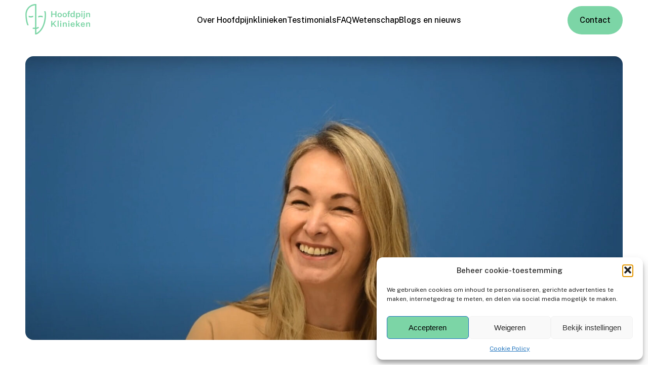

--- FILE ---
content_type: text/html; charset=UTF-8
request_url: https://hoofdpijnklinieken.nl/testimonials/the-most-underrated-amsterdam-products-you-need-to-know/
body_size: 11118
content:
<!doctype html>
<html lang="nl-NL">

<head>
    <meta charset="UTF-8">
    <meta http-equiv="x-ua-compatible" content="ie=edge">
    <meta name="viewport" content="width=device-width, initial-scale=1, shrink-to-fit=no">
    
    <!-- Google Tag Manager -->
    <script>(function(w,d,s,l,i){w[l]=w[l]||[];w[l].push({'gtm.start':
    new Date().getTime(),event:'gtm.js'});var f=d.getElementsByTagName(s)[0],
    j=d.createElement(s),dl=l!='dataLayer'?'&l='+l:'';j.async=true;j.src=
    'https://www.googletagmanager.com/gtm.js?id='+i+dl;f.parentNode.insertBefore(j,f);
    })(window,document,'script','dataLayer','GTM-MH4XNCD9');</script>
    <!-- End Google Tag Manager -->
    
    <link rel="profile" href="https://gmpg.org/xfn/11">

    <link rel="preconnect" href="https://fonts.googleapis.com">
    <link rel="preconnect" href="https://fonts.gstatic.com" crossorigin>
    <link href="https://fonts.googleapis.com/css2?family=Public+Sans:ital,wght@0,300;0,400;0,500;0,600;0,700;0,800;1,300;1,400;1,500;1,600;1,700;1,800&display=swap" rel="stylesheet">

    <meta name='robots' content='index, follow, max-image-preview:large, max-snippet:-1, max-video-preview:-1' />

	<!-- This site is optimized with the Yoast SEO plugin v26.7 - https://yoast.com/wordpress/plugins/seo/ -->
	<title>Een eind aan chronische migraine! - Hoofdpijnklinieken</title>
	<link rel="canonical" href="https://hoofdpijnklinieken.nl/testimonials/the-most-underrated-amsterdam-products-you-need-to-know/" />
	<meta property="og:locale" content="nl_NL" />
	<meta property="og:type" content="article" />
	<meta property="og:title" content="Een eind aan chronische migraine! - Hoofdpijnklinieken" />
	<meta property="og:description" content="&#8220;Ik ben er alleen maar blij en gelukkig van geworden!&#8221;" />
	<meta property="og:url" content="https://hoofdpijnklinieken.nl/testimonials/the-most-underrated-amsterdam-products-you-need-to-know/" />
	<meta property="og:site_name" content="Hoofdpijnklinieken" />
	<meta property="article:modified_time" content="2023-12-22T15:41:47+00:00" />
	<meta property="og:image" content="https://hoofdpijnklinieken.nl/wp-content/uploads/2023/09/testimonials-4.jpg" />
	<meta property="og:image:width" content="1674" />
	<meta property="og:image:height" content="930" />
	<meta property="og:image:type" content="image/jpeg" />
	<meta name="twitter:card" content="summary_large_image" />
	<script type="application/ld+json" class="yoast-schema-graph">{"@context":"https://schema.org","@graph":[{"@type":"WebPage","@id":"https://hoofdpijnklinieken.nl/testimonials/the-most-underrated-amsterdam-products-you-need-to-know/","url":"https://hoofdpijnklinieken.nl/testimonials/the-most-underrated-amsterdam-products-you-need-to-know/","name":"Een eind aan chronische migraine! - Hoofdpijnklinieken","isPartOf":{"@id":"https://hoofdpijnklinieken.nl/#website"},"primaryImageOfPage":{"@id":"https://hoofdpijnklinieken.nl/testimonials/the-most-underrated-amsterdam-products-you-need-to-know/#primaryimage"},"image":{"@id":"https://hoofdpijnklinieken.nl/testimonials/the-most-underrated-amsterdam-products-you-need-to-know/#primaryimage"},"thumbnailUrl":"https://hoofdpijnklinieken.nl/wp-content/uploads/2023/09/testimonials-4.jpg","datePublished":"2023-12-21T08:14:00+00:00","dateModified":"2023-12-22T15:41:47+00:00","breadcrumb":{"@id":"https://hoofdpijnklinieken.nl/testimonials/the-most-underrated-amsterdam-products-you-need-to-know/#breadcrumb"},"inLanguage":"nl-NL","potentialAction":[{"@type":"ReadAction","target":["https://hoofdpijnklinieken.nl/testimonials/the-most-underrated-amsterdam-products-you-need-to-know/"]}]},{"@type":"ImageObject","inLanguage":"nl-NL","@id":"https://hoofdpijnklinieken.nl/testimonials/the-most-underrated-amsterdam-products-you-need-to-know/#primaryimage","url":"https://hoofdpijnklinieken.nl/wp-content/uploads/2023/09/testimonials-4.jpg","contentUrl":"https://hoofdpijnklinieken.nl/wp-content/uploads/2023/09/testimonials-4.jpg","width":1674,"height":930},{"@type":"BreadcrumbList","@id":"https://hoofdpijnklinieken.nl/testimonials/the-most-underrated-amsterdam-products-you-need-to-know/#breadcrumb","itemListElement":[{"@type":"ListItem","position":1,"name":"Home","item":"https://hoofdpijnklinieken.nl/"},{"@type":"ListItem","position":2,"name":"Een eind aan chronische migraine!"}]},{"@type":"WebSite","@id":"https://hoofdpijnklinieken.nl/#website","url":"https://hoofdpijnklinieken.nl/","name":"Hoofdpijnklinieken","description":"","potentialAction":[{"@type":"SearchAction","target":{"@type":"EntryPoint","urlTemplate":"https://hoofdpijnklinieken.nl/?s={search_term_string}"},"query-input":{"@type":"PropertyValueSpecification","valueRequired":true,"valueName":"search_term_string"}}],"inLanguage":"nl-NL"}]}</script>
	<!-- / Yoast SEO plugin. -->


<link rel="alternate" title="oEmbed (JSON)" type="application/json+oembed" href="https://hoofdpijnklinieken.nl/wp-json/oembed/1.0/embed?url=https%3A%2F%2Fhoofdpijnklinieken.nl%2Ftestimonials%2Fthe-most-underrated-amsterdam-products-you-need-to-know%2F" />
<link rel="alternate" title="oEmbed (XML)" type="text/xml+oembed" href="https://hoofdpijnklinieken.nl/wp-json/oembed/1.0/embed?url=https%3A%2F%2Fhoofdpijnklinieken.nl%2Ftestimonials%2Fthe-most-underrated-amsterdam-products-you-need-to-know%2F&#038;format=xml" />
<style id='wp-img-auto-sizes-contain-inline-css'>
img:is([sizes=auto i],[sizes^="auto," i]){contain-intrinsic-size:3000px 1500px}
/*# sourceURL=wp-img-auto-sizes-contain-inline-css */
</style>
<style id='wp-emoji-styles-inline-css'>

	img.wp-smiley, img.emoji {
		display: inline !important;
		border: none !important;
		box-shadow: none !important;
		height: 1em !important;
		width: 1em !important;
		margin: 0 0.07em !important;
		vertical-align: -0.1em !important;
		background: none !important;
		padding: 0 !important;
	}
/*# sourceURL=wp-emoji-styles-inline-css */
</style>
<style id='wp-block-library-inline-css'>
:root{--wp-block-synced-color:#7a00df;--wp-block-synced-color--rgb:122,0,223;--wp-bound-block-color:var(--wp-block-synced-color);--wp-editor-canvas-background:#ddd;--wp-admin-theme-color:#007cba;--wp-admin-theme-color--rgb:0,124,186;--wp-admin-theme-color-darker-10:#006ba1;--wp-admin-theme-color-darker-10--rgb:0,107,160.5;--wp-admin-theme-color-darker-20:#005a87;--wp-admin-theme-color-darker-20--rgb:0,90,135;--wp-admin-border-width-focus:2px}@media (min-resolution:192dpi){:root{--wp-admin-border-width-focus:1.5px}}.wp-element-button{cursor:pointer}:root .has-very-light-gray-background-color{background-color:#eee}:root .has-very-dark-gray-background-color{background-color:#313131}:root .has-very-light-gray-color{color:#eee}:root .has-very-dark-gray-color{color:#313131}:root .has-vivid-green-cyan-to-vivid-cyan-blue-gradient-background{background:linear-gradient(135deg,#00d084,#0693e3)}:root .has-purple-crush-gradient-background{background:linear-gradient(135deg,#34e2e4,#4721fb 50%,#ab1dfe)}:root .has-hazy-dawn-gradient-background{background:linear-gradient(135deg,#faaca8,#dad0ec)}:root .has-subdued-olive-gradient-background{background:linear-gradient(135deg,#fafae1,#67a671)}:root .has-atomic-cream-gradient-background{background:linear-gradient(135deg,#fdd79a,#004a59)}:root .has-nightshade-gradient-background{background:linear-gradient(135deg,#330968,#31cdcf)}:root .has-midnight-gradient-background{background:linear-gradient(135deg,#020381,#2874fc)}:root{--wp--preset--font-size--normal:16px;--wp--preset--font-size--huge:42px}.has-regular-font-size{font-size:1em}.has-larger-font-size{font-size:2.625em}.has-normal-font-size{font-size:var(--wp--preset--font-size--normal)}.has-huge-font-size{font-size:var(--wp--preset--font-size--huge)}.has-text-align-center{text-align:center}.has-text-align-left{text-align:left}.has-text-align-right{text-align:right}.has-fit-text{white-space:nowrap!important}#end-resizable-editor-section{display:none}.aligncenter{clear:both}.items-justified-left{justify-content:flex-start}.items-justified-center{justify-content:center}.items-justified-right{justify-content:flex-end}.items-justified-space-between{justify-content:space-between}.screen-reader-text{border:0;clip-path:inset(50%);height:1px;margin:-1px;overflow:hidden;padding:0;position:absolute;width:1px;word-wrap:normal!important}.screen-reader-text:focus{background-color:#ddd;clip-path:none;color:#444;display:block;font-size:1em;height:auto;left:5px;line-height:normal;padding:15px 23px 14px;text-decoration:none;top:5px;width:auto;z-index:100000}html :where(.has-border-color){border-style:solid}html :where([style*=border-top-color]){border-top-style:solid}html :where([style*=border-right-color]){border-right-style:solid}html :where([style*=border-bottom-color]){border-bottom-style:solid}html :where([style*=border-left-color]){border-left-style:solid}html :where([style*=border-width]){border-style:solid}html :where([style*=border-top-width]){border-top-style:solid}html :where([style*=border-right-width]){border-right-style:solid}html :where([style*=border-bottom-width]){border-bottom-style:solid}html :where([style*=border-left-width]){border-left-style:solid}html :where(img[class*=wp-image-]){height:auto;max-width:100%}:where(figure){margin:0 0 1em}html :where(.is-position-sticky){--wp-admin--admin-bar--position-offset:var(--wp-admin--admin-bar--height,0px)}@media screen and (max-width:600px){html :where(.is-position-sticky){--wp-admin--admin-bar--position-offset:0px}}

/*# sourceURL=wp-block-library-inline-css */
</style><style id='global-styles-inline-css'>
:root{--wp--preset--aspect-ratio--square: 1;--wp--preset--aspect-ratio--4-3: 4/3;--wp--preset--aspect-ratio--3-4: 3/4;--wp--preset--aspect-ratio--3-2: 3/2;--wp--preset--aspect-ratio--2-3: 2/3;--wp--preset--aspect-ratio--16-9: 16/9;--wp--preset--aspect-ratio--9-16: 9/16;--wp--preset--color--black: #000000;--wp--preset--color--cyan-bluish-gray: #abb8c3;--wp--preset--color--white: #ffffff;--wp--preset--color--pale-pink: #f78da7;--wp--preset--color--vivid-red: #cf2e2e;--wp--preset--color--luminous-vivid-orange: #ff6900;--wp--preset--color--luminous-vivid-amber: #fcb900;--wp--preset--color--light-green-cyan: #7bdcb5;--wp--preset--color--vivid-green-cyan: #00d084;--wp--preset--color--pale-cyan-blue: #8ed1fc;--wp--preset--color--vivid-cyan-blue: #0693e3;--wp--preset--color--vivid-purple: #9b51e0;--wp--preset--gradient--vivid-cyan-blue-to-vivid-purple: linear-gradient(135deg,rgb(6,147,227) 0%,rgb(155,81,224) 100%);--wp--preset--gradient--light-green-cyan-to-vivid-green-cyan: linear-gradient(135deg,rgb(122,220,180) 0%,rgb(0,208,130) 100%);--wp--preset--gradient--luminous-vivid-amber-to-luminous-vivid-orange: linear-gradient(135deg,rgb(252,185,0) 0%,rgb(255,105,0) 100%);--wp--preset--gradient--luminous-vivid-orange-to-vivid-red: linear-gradient(135deg,rgb(255,105,0) 0%,rgb(207,46,46) 100%);--wp--preset--gradient--very-light-gray-to-cyan-bluish-gray: linear-gradient(135deg,rgb(238,238,238) 0%,rgb(169,184,195) 100%);--wp--preset--gradient--cool-to-warm-spectrum: linear-gradient(135deg,rgb(74,234,220) 0%,rgb(151,120,209) 20%,rgb(207,42,186) 40%,rgb(238,44,130) 60%,rgb(251,105,98) 80%,rgb(254,248,76) 100%);--wp--preset--gradient--blush-light-purple: linear-gradient(135deg,rgb(255,206,236) 0%,rgb(152,150,240) 100%);--wp--preset--gradient--blush-bordeaux: linear-gradient(135deg,rgb(254,205,165) 0%,rgb(254,45,45) 50%,rgb(107,0,62) 100%);--wp--preset--gradient--luminous-dusk: linear-gradient(135deg,rgb(255,203,112) 0%,rgb(199,81,192) 50%,rgb(65,88,208) 100%);--wp--preset--gradient--pale-ocean: linear-gradient(135deg,rgb(255,245,203) 0%,rgb(182,227,212) 50%,rgb(51,167,181) 100%);--wp--preset--gradient--electric-grass: linear-gradient(135deg,rgb(202,248,128) 0%,rgb(113,206,126) 100%);--wp--preset--gradient--midnight: linear-gradient(135deg,rgb(2,3,129) 0%,rgb(40,116,252) 100%);--wp--preset--font-size--small: 13px;--wp--preset--font-size--medium: 20px;--wp--preset--font-size--large: 36px;--wp--preset--font-size--x-large: 42px;--wp--preset--spacing--20: 0.44rem;--wp--preset--spacing--30: 0.67rem;--wp--preset--spacing--40: 1rem;--wp--preset--spacing--50: 1.5rem;--wp--preset--spacing--60: 2.25rem;--wp--preset--spacing--70: 3.38rem;--wp--preset--spacing--80: 5.06rem;--wp--preset--shadow--natural: 6px 6px 9px rgba(0, 0, 0, 0.2);--wp--preset--shadow--deep: 12px 12px 50px rgba(0, 0, 0, 0.4);--wp--preset--shadow--sharp: 6px 6px 0px rgba(0, 0, 0, 0.2);--wp--preset--shadow--outlined: 6px 6px 0px -3px rgb(255, 255, 255), 6px 6px rgb(0, 0, 0);--wp--preset--shadow--crisp: 6px 6px 0px rgb(0, 0, 0);}:where(.is-layout-flex){gap: 0.5em;}:where(.is-layout-grid){gap: 0.5em;}body .is-layout-flex{display: flex;}.is-layout-flex{flex-wrap: wrap;align-items: center;}.is-layout-flex > :is(*, div){margin: 0;}body .is-layout-grid{display: grid;}.is-layout-grid > :is(*, div){margin: 0;}:where(.wp-block-columns.is-layout-flex){gap: 2em;}:where(.wp-block-columns.is-layout-grid){gap: 2em;}:where(.wp-block-post-template.is-layout-flex){gap: 1.25em;}:where(.wp-block-post-template.is-layout-grid){gap: 1.25em;}.has-black-color{color: var(--wp--preset--color--black) !important;}.has-cyan-bluish-gray-color{color: var(--wp--preset--color--cyan-bluish-gray) !important;}.has-white-color{color: var(--wp--preset--color--white) !important;}.has-pale-pink-color{color: var(--wp--preset--color--pale-pink) !important;}.has-vivid-red-color{color: var(--wp--preset--color--vivid-red) !important;}.has-luminous-vivid-orange-color{color: var(--wp--preset--color--luminous-vivid-orange) !important;}.has-luminous-vivid-amber-color{color: var(--wp--preset--color--luminous-vivid-amber) !important;}.has-light-green-cyan-color{color: var(--wp--preset--color--light-green-cyan) !important;}.has-vivid-green-cyan-color{color: var(--wp--preset--color--vivid-green-cyan) !important;}.has-pale-cyan-blue-color{color: var(--wp--preset--color--pale-cyan-blue) !important;}.has-vivid-cyan-blue-color{color: var(--wp--preset--color--vivid-cyan-blue) !important;}.has-vivid-purple-color{color: var(--wp--preset--color--vivid-purple) !important;}.has-black-background-color{background-color: var(--wp--preset--color--black) !important;}.has-cyan-bluish-gray-background-color{background-color: var(--wp--preset--color--cyan-bluish-gray) !important;}.has-white-background-color{background-color: var(--wp--preset--color--white) !important;}.has-pale-pink-background-color{background-color: var(--wp--preset--color--pale-pink) !important;}.has-vivid-red-background-color{background-color: var(--wp--preset--color--vivid-red) !important;}.has-luminous-vivid-orange-background-color{background-color: var(--wp--preset--color--luminous-vivid-orange) !important;}.has-luminous-vivid-amber-background-color{background-color: var(--wp--preset--color--luminous-vivid-amber) !important;}.has-light-green-cyan-background-color{background-color: var(--wp--preset--color--light-green-cyan) !important;}.has-vivid-green-cyan-background-color{background-color: var(--wp--preset--color--vivid-green-cyan) !important;}.has-pale-cyan-blue-background-color{background-color: var(--wp--preset--color--pale-cyan-blue) !important;}.has-vivid-cyan-blue-background-color{background-color: var(--wp--preset--color--vivid-cyan-blue) !important;}.has-vivid-purple-background-color{background-color: var(--wp--preset--color--vivid-purple) !important;}.has-black-border-color{border-color: var(--wp--preset--color--black) !important;}.has-cyan-bluish-gray-border-color{border-color: var(--wp--preset--color--cyan-bluish-gray) !important;}.has-white-border-color{border-color: var(--wp--preset--color--white) !important;}.has-pale-pink-border-color{border-color: var(--wp--preset--color--pale-pink) !important;}.has-vivid-red-border-color{border-color: var(--wp--preset--color--vivid-red) !important;}.has-luminous-vivid-orange-border-color{border-color: var(--wp--preset--color--luminous-vivid-orange) !important;}.has-luminous-vivid-amber-border-color{border-color: var(--wp--preset--color--luminous-vivid-amber) !important;}.has-light-green-cyan-border-color{border-color: var(--wp--preset--color--light-green-cyan) !important;}.has-vivid-green-cyan-border-color{border-color: var(--wp--preset--color--vivid-green-cyan) !important;}.has-pale-cyan-blue-border-color{border-color: var(--wp--preset--color--pale-cyan-blue) !important;}.has-vivid-cyan-blue-border-color{border-color: var(--wp--preset--color--vivid-cyan-blue) !important;}.has-vivid-purple-border-color{border-color: var(--wp--preset--color--vivid-purple) !important;}.has-vivid-cyan-blue-to-vivid-purple-gradient-background{background: var(--wp--preset--gradient--vivid-cyan-blue-to-vivid-purple) !important;}.has-light-green-cyan-to-vivid-green-cyan-gradient-background{background: var(--wp--preset--gradient--light-green-cyan-to-vivid-green-cyan) !important;}.has-luminous-vivid-amber-to-luminous-vivid-orange-gradient-background{background: var(--wp--preset--gradient--luminous-vivid-amber-to-luminous-vivid-orange) !important;}.has-luminous-vivid-orange-to-vivid-red-gradient-background{background: var(--wp--preset--gradient--luminous-vivid-orange-to-vivid-red) !important;}.has-very-light-gray-to-cyan-bluish-gray-gradient-background{background: var(--wp--preset--gradient--very-light-gray-to-cyan-bluish-gray) !important;}.has-cool-to-warm-spectrum-gradient-background{background: var(--wp--preset--gradient--cool-to-warm-spectrum) !important;}.has-blush-light-purple-gradient-background{background: var(--wp--preset--gradient--blush-light-purple) !important;}.has-blush-bordeaux-gradient-background{background: var(--wp--preset--gradient--blush-bordeaux) !important;}.has-luminous-dusk-gradient-background{background: var(--wp--preset--gradient--luminous-dusk) !important;}.has-pale-ocean-gradient-background{background: var(--wp--preset--gradient--pale-ocean) !important;}.has-electric-grass-gradient-background{background: var(--wp--preset--gradient--electric-grass) !important;}.has-midnight-gradient-background{background: var(--wp--preset--gradient--midnight) !important;}.has-small-font-size{font-size: var(--wp--preset--font-size--small) !important;}.has-medium-font-size{font-size: var(--wp--preset--font-size--medium) !important;}.has-large-font-size{font-size: var(--wp--preset--font-size--large) !important;}.has-x-large-font-size{font-size: var(--wp--preset--font-size--x-large) !important;}
/*# sourceURL=global-styles-inline-css */
</style>

<style id='classic-theme-styles-inline-css'>
/*! This file is auto-generated */
.wp-block-button__link{color:#fff;background-color:#32373c;border-radius:9999px;box-shadow:none;text-decoration:none;padding:calc(.667em + 2px) calc(1.333em + 2px);font-size:1.125em}.wp-block-file__button{background:#32373c;color:#fff;text-decoration:none}
/*# sourceURL=/wp-includes/css/classic-themes.min.css */
</style>
<link rel='stylesheet' id='cmplz-general-css' href='https://hoofdpijnklinieken.nl/wp-content/plugins/complianz-gdpr/assets/css/cookieblocker.min.css?ver=1768304112' media='all' />
<link rel='stylesheet' id='hoofdpijnklinieken-style-css' href='https://hoofdpijnklinieken.nl/wp-content/themes/hoofdpijnklinieken/style.css?ver=1.0.0' media='all' />
<link rel='stylesheet' id='style-css' href='https://hoofdpijnklinieken.nl/wp-content/themes/hoofdpijnklinieken/dist/scss/app.css?ver=1.0.0' media='all' />
<link rel='stylesheet' id='wp-block-paragraph-css' href='https://hoofdpijnklinieken.nl/wp-includes/blocks/paragraph/style.min.css?ver=6.9' media='all' />
<link rel="https://api.w.org/" href="https://hoofdpijnklinieken.nl/wp-json/" /><link rel="alternate" title="JSON" type="application/json" href="https://hoofdpijnklinieken.nl/wp-json/wp/v2/testimonials_posts/266" /><link rel="EditURI" type="application/rsd+xml" title="RSD" href="https://hoofdpijnklinieken.nl/xmlrpc.php?rsd" />
<meta name="generator" content="WordPress 6.9" />
<link rel='shortlink' href='https://hoofdpijnklinieken.nl/?p=266' />
			<style>.cmplz-hidden {
					display: none !important;
				}</style><link rel="icon" href="https://hoofdpijnklinieken.nl/wp-content/uploads/2023/10/cropped-Favicon-32x32.png" sizes="32x32" />
<link rel="icon" href="https://hoofdpijnklinieken.nl/wp-content/uploads/2023/10/cropped-Favicon-192x192.png" sizes="192x192" />
<link rel="apple-touch-icon" href="https://hoofdpijnklinieken.nl/wp-content/uploads/2023/10/cropped-Favicon-180x180.png" />
<meta name="msapplication-TileImage" content="https://hoofdpijnklinieken.nl/wp-content/uploads/2023/10/cropped-Favicon-270x270.png" />
</head>

<!-- Add class to header if it's homepage -->

<body data-cmplz=1 class="wp-singular testimonials_posts-template-default single single-testimonials_posts postid-266 wp-theme-hoofdpijnklinieken">
    
    <!-- Google Tag Manager (noscript) -->
    <noscript><iframe src="https://www.googletagmanager.com/ns.html?id=GTM-MH4XNCD9"
    height="0" width="0" style="display:none;visibility:hidden"></iframe></noscript>
    <!-- End Google Tag Manager (noscript) -->
    
        <div id="page" class="site">
        <header id="masthead" class="siteHeader green ">
            <div class="stickyHeader">
                <div class="container">
                    <div class="siteHeader--wrap">
                        <div class="siteHeader--logo">
                                                        <a href="https://hoofdpijnklinieken.nl/" rel="home">
                                <img src="https://hoofdpijnklinieken.nl/wp-content/uploads/2023/09/logo-volledig-groen-1.png" alt="Hoofdpijnklinieken">
                            </a>
                        </div>
                        <div class="siteHeader--menu">
                            <ul id="menu-header-menu" class=""><li id="menu-item-187" class="menu-item menu-item-type-post_type menu-item-object-page menu-item-187"><a href="https://hoofdpijnklinieken.nl/over-hoofdpijnklinieken/">Over Hoofdpijnklinieken</a></li>
<li id="menu-item-188" class="menu-item menu-item-type-post_type menu-item-object-page menu-item-188"><a href="https://hoofdpijnklinieken.nl/testimonials/">Testimonials</a></li>
<li id="menu-item-186" class="menu-item menu-item-type-post_type menu-item-object-page menu-item-186"><a href="https://hoofdpijnklinieken.nl/faq/">FAQ</a></li>
<li id="menu-item-193" class="menu-item menu-item-type-post_type menu-item-object-page menu-item-193"><a href="https://hoofdpijnklinieken.nl/wetenschap/">Wetenschap</a></li>
<li id="menu-item-194" class="menu-item menu-item-type-post_type menu-item-object-page menu-item-194"><a href="https://hoofdpijnklinieken.nl/blog/">Blogs en nieuws</a></li>
</ul>                        </div>
                        <div class="siteHeader--button">
                                                            <a class="btn" href="https://hoofdpijnklinieken.nl/contact">Contact</a>
                                                    </div>
                        <div class="siteHeader--hamburger mobileOnly">
                            <div id="hamburger-open-icon" class="siteHeader--hamburger--wrapper">
                                <svg width="24" height="24" viewBox="0 0 24 24" fill="none" xmlns="http://www.w3.org/2000/svg">
                                    <g clip-path="url(#clip0_52_74)">
                                        <path d="M3 4H21V6H3V4ZM3 11H21V13H3V11ZM3 18H21V20H3V18Z" fill="black" />
                                    </g>
                                    <defs>
                                        <clipPath id="clip0_52_74">
                                            <rect width="24" height="24" fill="white" />
                                        </clipPath>
                                    </defs>
                                </svg>
                            </div>
                        </div>
                    </div>
                </div>
            </div>
        </header>

        <!-- Mobile Menu -->
        <div class="hamburger-menu " id="hamburgerMenu">
            <div class="hamburger-menu__wrapper">
                <div class="hamburger-menu__body">
                                            <div class="hamburger-menu__main">
                            <div id="hamburger-close-icon" class="hamburger-menu__close-icon">
                                <svg width="24" height="24" viewBox="0 0 24 24" fill="none" xmlns="http://www.w3.org/2000/svg">
                                    <g clip-path="url(#clip0_53_328)">
                                        <path d="M12 10.586L16.95 5.63599L18.364 7.04999L13.414 12L18.364 16.95L16.95 18.364L12 13.414L7.04999 18.364L5.63599 16.95L10.586 12L5.63599 7.04999L7.04999 5.63599L12 10.586Z" fill="black" />
                                    </g>
                                    <defs>
                                        <clipPath id="clip0_53_328">
                                            <rect width="24" height="24" fill="white" />
                                        </clipPath>
                                    </defs>
                                </svg>
                            </div>
                            <ul id="menu-header-menu-1" class=""><li class="menu-item menu-item-type-post_type menu-item-object-page menu-item-187"><a href="https://hoofdpijnklinieken.nl/over-hoofdpijnklinieken/">Over Hoofdpijnklinieken</a></li>
<li class="menu-item menu-item-type-post_type menu-item-object-page menu-item-188"><a href="https://hoofdpijnklinieken.nl/testimonials/">Testimonials</a></li>
<li class="menu-item menu-item-type-post_type menu-item-object-page menu-item-186"><a href="https://hoofdpijnklinieken.nl/faq/">FAQ</a></li>
<li class="menu-item menu-item-type-post_type menu-item-object-page menu-item-193"><a href="https://hoofdpijnklinieken.nl/wetenschap/">Wetenschap</a></li>
<li class="menu-item menu-item-type-post_type menu-item-object-page menu-item-194"><a href="https://hoofdpijnklinieken.nl/blog/">Blogs en nieuws</a></li>
</ul>                            <div class="hamburger-menu__button">
                                                                    <a class="btn" href="https://hoofdpijnklinieken.nl/contact">Contact</a>
                                                            </div>
                        </div>
                                    </div>
            </div>
        </div>
        <div class="overlay" id="overlay"></div>

        <main id="main" class="main_content">
<main class="mainWrap green">
    <div class="container">
        
<article id="post-266">
    <div class="articleDefault">
        <div class="articleDefault__thumb">
            <img width="1674" height="930" src="https://hoofdpijnklinieken.nl/wp-content/uploads/2023/09/testimonials-4.jpg" class="attachment-full size-full wp-post-image" alt="" decoding="async" fetchpriority="high" srcset="https://hoofdpijnklinieken.nl/wp-content/uploads/2023/09/testimonials-4.jpg 1674w, https://hoofdpijnklinieken.nl/wp-content/uploads/2023/09/testimonials-4-300x167.jpg 300w, https://hoofdpijnklinieken.nl/wp-content/uploads/2023/09/testimonials-4-1024x569.jpg 1024w, https://hoofdpijnklinieken.nl/wp-content/uploads/2023/09/testimonials-4-768x427.jpg 768w, https://hoofdpijnklinieken.nl/wp-content/uploads/2023/09/testimonials-4-1536x853.jpg 1536w" sizes="(max-width: 1674px) 100vw, 1674px" />        </div>
        <div class="articleDefault__wrapper">
            <h1 class="articleDefault--title">Een eind aan chronische migraine!</h1>
            <div class="entry-content">
                
<p>&#8220;Ik ben er alleen maar blij en gelukkig van geworden!&#8221;</p>
            </div>
        </div>
       
    </div>
</article>    </div>
</main>

</main>

<footer id="footer" class="mainFooter">
    <div class="mainFooter__top">
        <div class="container">
            <div class="mainFooter__top--wrap">
                <div class="mainFooter__top__menu">
                    <ul id="menu-footer-menu" class=""><li id="menu-item-179" class="menu-item menu-item-type-post_type menu-item-object-page menu-item-179"><a href="https://hoofdpijnklinieken.nl/over-hoofdpijnklinieken/">Over Hoofdpijnklinieken</a></li>
<li id="menu-item-180" class="menu-item menu-item-type-post_type menu-item-object-page menu-item-180"><a href="https://hoofdpijnklinieken.nl/testimonials/">Testimonials</a></li>
<li id="menu-item-181" class="menu-item menu-item-type-post_type menu-item-object-page menu-item-181"><a href="https://hoofdpijnklinieken.nl/faq/">FAQ</a></li>
<li id="menu-item-195" class="menu-item menu-item-type-post_type menu-item-object-page menu-item-195"><a href="https://hoofdpijnklinieken.nl/wetenschap/">Wetenschap</a></li>
<li id="menu-item-182" class="menu-item menu-item-type-post_type menu-item-object-page menu-item-182"><a href="https://hoofdpijnklinieken.nl/blog/">Blogs en nieuws</a></li>
<li id="menu-item-183" class="menu-item menu-item-type-post_type menu-item-object-page menu-item-183"><a href="https://hoofdpijnklinieken.nl/contact/">Contact</a></li>
</ul>                </div>
                <div class="mainFooter__top__logos">
                                                <a href="javascript:void(0);" target="_self" rel="noopener noreferrer">
                                <img width="172" height="81" src="https://hoofdpijnklinieken.nl/wp-content/uploads/2023/09/Group.png" class="attachment-medium size-medium" alt="" decoding="async" loading="lazy" />                            </a>
                                                <a href="https://ihs-headache.org/en/" target="_blank" rel="noopener noreferrer">
                                <img width="212" height="88" src="https://hoofdpijnklinieken.nl/wp-content/uploads/2023/09/IHS-1.png" class="attachment-medium size-medium" alt="" decoding="async" loading="lazy" />                            </a>
                                    </div>
                <div class="mainFooter__top__content">
                    <p>Tel. 0591-245999</p>
<p><a href="mailto:info@hoofdpijnklinieken.nl">info@hoofdpijnklinieken.nl</a></p>
                                                <a href="javascript:void(0);" target="_self" rel="noopener noreferrer">
                                <img width="200" height="50" src="https://hoofdpijnklinieken.nl/wp-content/uploads/2024/01/logo-vector-transparante-achtergrond.png" class="attachment-medium size-medium" alt="" decoding="async" loading="lazy" />                            </a>
                                                    <a href="javascript:void(0);" target="_self" rel="noopener noreferrer">
                                <img width="237" height="50" src="https://hoofdpijnklinieken.nl/wp-content/uploads/2025/12/KNMT-logo-v2.png" class="attachment-medium size-medium" alt="" decoding="async" loading="lazy" />                            </a>
                                        </div>
                <!--TODO: Add image and button from backend  -->
                <div class="mainFooter__top__image">
                    <div id="zkn-score-widget-10027506">
                        <div class="zkn-widget-holder zkn-s336">
                            <div class="zkn-widget">
                                <div class="zkn-widget__header">
                                    <a href="https://www.zorgkaartnederland.nl " target="_blank" class="zkn-widget__a zkn-widget__header-logo-left">
                                        <img class="zkn-widget__header-logo-left-img" src="https://www.zorgkaartnederland.nl/bundles/zkncontent/images/elements/logo_zkn.svg" alt="Zoek, vind en waardeer zorgaanbieders op http://ZorgkaartNederland.nl ">
                                    </a>
                                    <a href="https://www.patientenfederatie.nl/ " target="_blank" class="zkn-widget__a zkn-widget__header-logo-right">
                                        <img class="zkn-widget__header-logo-right-img" src="https://www.zorgkaartnederland.nl/bundles/zkncontent/images/elements/logo_npcf_mobile.svg" alt="Patiëntenfederatie Nederland">
                                    </a>
                                </div>
                                <div class="zkn-widget__body">
                                    <a class="zkn-widget__a" href="https://www.zorgkaartnederland.nl/zorginstelling/overige-kliniek-hoofdpijnklinieken-emmen-10027506 " target="_blank">Hoofdpijnklinieken</a> is gewaardeerd
                                    op ZorgkaartNederland.
                                </div>
                                <div class="zkn-widget__footer">
                                    <a class="zkn-widget__a" href="https://www.zorgkaartnederland.nl/zorginstelling/overige-kliniek-hoofdpijnklinieken-emmen-10027506/waardering" target="_blank">
                                        Bekijk alle waarderingen
                                    </a>
                                    of
                                    <a class="zkn-widget__a" href="https://www.zorgkaartnederland.nl/zorginstelling/overige-kliniek-hoofdpijnklinieken-emmen-10027506/waardeer " target="_blank">
                                        plaats een waardering
                                    </a>
                                </div>
                            </div>
                        </div>
                        <script type="text/javascript" async="async" src="https://www.zorgkaartnederland.nl/zkn/widget/score/t/3/v/2/organisatie/10027506"></script>
                    </div>
                </div>
            </div>
        </div>
    </div>
    <div class="mainFooter__bottom">
        <div class="container">
            <div class="mainFooter__bottom--wrap">
                <div class="mainFooter__bottom__column mainFooter__bottom__first">
                    <p>Fundament All Media 2024</p>
                </div>
                <div class="mainFooter__bottom__column mainFooter__bottom__second">
                    <ul id="menu-bottom-bar-menu" class=""><li id="menu-item-434" class="menu-item menu-item-type-post_type menu-item-object-page menu-item-434"><a href="https://hoofdpijnklinieken.nl/disclaimer/">Disclaimer</a></li>
<li id="menu-item-438" class="menu-item menu-item-type-post_type menu-item-object-page menu-item-438"><a href="https://hoofdpijnklinieken.nl/privacy-statement/">Privacy Statement</a></li>
<li id="menu-item-435" class="menu-item menu-item-type-post_type menu-item-object-page menu-item-435"><a href="https://hoofdpijnklinieken.nl/cookie-policy-eu/">Cookies</a></li>
</ul>                </div>
            </div>
        </div>
    </div>
</footer>

<script type="speculationrules">
{"prefetch":[{"source":"document","where":{"and":[{"href_matches":"/*"},{"not":{"href_matches":["/wp-*.php","/wp-admin/*","/wp-content/uploads/*","/wp-content/*","/wp-content/plugins/*","/wp-content/themes/hoofdpijnklinieken/*","/*\\?(.+)"]}},{"not":{"selector_matches":"a[rel~=\"nofollow\"]"}},{"not":{"selector_matches":".no-prefetch, .no-prefetch a"}}]},"eagerness":"conservative"}]}
</script>

<!-- Consent Management powered by Complianz | GDPR/CCPA Cookie Consent https://wordpress.org/plugins/complianz-gdpr -->
<div id="cmplz-cookiebanner-container"><div class="cmplz-cookiebanner cmplz-hidden banner-1 bottom-right-view-preferences optin cmplz-bottom-right cmplz-categories-type-view-preferences" aria-modal="true" data-nosnippet="true" role="dialog" aria-live="polite" aria-labelledby="cmplz-header-1-optin" aria-describedby="cmplz-message-1-optin">
	<div class="cmplz-header">
		<div class="cmplz-logo"></div>
		<div class="cmplz-title" id="cmplz-header-1-optin">Beheer cookie-toestemming</div>
		<div class="cmplz-close" tabindex="0" role="button" aria-label="Dialoogvenster sluiten">
			<svg aria-hidden="true" focusable="false" data-prefix="fas" data-icon="times" class="svg-inline--fa fa-times fa-w-11" role="img" xmlns="http://www.w3.org/2000/svg" viewBox="0 0 352 512"><path fill="currentColor" d="M242.72 256l100.07-100.07c12.28-12.28 12.28-32.19 0-44.48l-22.24-22.24c-12.28-12.28-32.19-12.28-44.48 0L176 189.28 75.93 89.21c-12.28-12.28-32.19-12.28-44.48 0L9.21 111.45c-12.28 12.28-12.28 32.19 0 44.48L109.28 256 9.21 356.07c-12.28 12.28-12.28 32.19 0 44.48l22.24 22.24c12.28 12.28 32.2 12.28 44.48 0L176 322.72l100.07 100.07c12.28 12.28 32.2 12.28 44.48 0l22.24-22.24c12.28-12.28 12.28-32.19 0-44.48L242.72 256z"></path></svg>
		</div>
	</div>

	<div class="cmplz-divider cmplz-divider-header"></div>
	<div class="cmplz-body">
		<div class="cmplz-message" id="cmplz-message-1-optin">We gebruiken cookies om inhoud te personaliseren, gerichte advertenties te maken, internetgedrag te meten, en delen via social media mogelijk te maken.</div>
		<!-- categories start -->
		<div class="cmplz-categories">
			<details class="cmplz-category cmplz-functional" >
				<summary>
						<span class="cmplz-category-header">
							<span class="cmplz-category-title">Functioneel</span>
							<span class='cmplz-always-active'>
								<span class="cmplz-banner-checkbox">
									<input type="checkbox"
										   id="cmplz-functional-optin"
										   data-category="cmplz_functional"
										   class="cmplz-consent-checkbox cmplz-functional"
										   size="40"
										   value="1"/>
									<label class="cmplz-label" for="cmplz-functional-optin"><span class="screen-reader-text">Functioneel</span></label>
								</span>
								Altijd actief							</span>
							<span class="cmplz-icon cmplz-open">
								<svg xmlns="http://www.w3.org/2000/svg" viewBox="0 0 448 512"  height="18" ><path d="M224 416c-8.188 0-16.38-3.125-22.62-9.375l-192-192c-12.5-12.5-12.5-32.75 0-45.25s32.75-12.5 45.25 0L224 338.8l169.4-169.4c12.5-12.5 32.75-12.5 45.25 0s12.5 32.75 0 45.25l-192 192C240.4 412.9 232.2 416 224 416z"/></svg>
							</span>
						</span>
				</summary>
				<div class="cmplz-description">
					<span class="cmplz-description-functional">Functionele cookies zijn nodig om de website gebruiksvriendelijk te maken voor de bezoeker. Deze cookies onthouden instellingen ten behoeve van het volgende bezoek van een bezoeker. Zo hoef je bijvoorbeeld niet opnieuw dezelfde gegevens in te vullen. De informatie in dit type cookies wordt niet gedeeld met andere organisaties of bedrijven.</span>
				</div>
			</details>

			<details class="cmplz-category cmplz-preferences" >
				<summary>
						<span class="cmplz-category-header">
							<span class="cmplz-category-title">Voorkeuren</span>
							<span class="cmplz-banner-checkbox">
								<input type="checkbox"
									   id="cmplz-preferences-optin"
									   data-category="cmplz_preferences"
									   class="cmplz-consent-checkbox cmplz-preferences"
									   size="40"
									   value="1"/>
								<label class="cmplz-label" for="cmplz-preferences-optin"><span class="screen-reader-text">Voorkeuren</span></label>
							</span>
							<span class="cmplz-icon cmplz-open">
								<svg xmlns="http://www.w3.org/2000/svg" viewBox="0 0 448 512"  height="18" ><path d="M224 416c-8.188 0-16.38-3.125-22.62-9.375l-192-192c-12.5-12.5-12.5-32.75 0-45.25s32.75-12.5 45.25 0L224 338.8l169.4-169.4c12.5-12.5 32.75-12.5 45.25 0s12.5 32.75 0 45.25l-192 192C240.4 412.9 232.2 416 224 416z"/></svg>
							</span>
						</span>
				</summary>
				<div class="cmplz-description">
					<span class="cmplz-description-preferences">De technische opslag of toegang is noodzakelijk voor het legitieme doel voorkeuren op te slaan die niet door de abonnee of gebruiker zijn aangevraagd.</span>
				</div>
			</details>

			<details class="cmplz-category cmplz-statistics" >
				<summary>
						<span class="cmplz-category-header">
							<span class="cmplz-category-title">Analytisch</span>
							<span class="cmplz-banner-checkbox">
								<input type="checkbox"
									   id="cmplz-statistics-optin"
									   data-category="cmplz_statistics"
									   class="cmplz-consent-checkbox cmplz-statistics"
									   size="40"
									   value="1"/>
								<label class="cmplz-label" for="cmplz-statistics-optin"><span class="screen-reader-text">Analytisch</span></label>
							</span>
							<span class="cmplz-icon cmplz-open">
								<svg xmlns="http://www.w3.org/2000/svg" viewBox="0 0 448 512"  height="18" ><path d="M224 416c-8.188 0-16.38-3.125-22.62-9.375l-192-192c-12.5-12.5-12.5-32.75 0-45.25s32.75-12.5 45.25 0L224 338.8l169.4-169.4c12.5-12.5 32.75-12.5 45.25 0s12.5 32.75 0 45.25l-192 192C240.4 412.9 232.2 416 224 416z"/></svg>
							</span>
						</span>
				</summary>
				<div class="cmplz-description">
					<span class="cmplz-description-statistics">De technische opslag of toegang die uitsluitend voor statistische doeleinden wordt gebruikt.</span>
					<span class="cmplz-description-statistics-anonymous">De technische opslag of toegang die uitsluitend wordt gebruikt voor anonieme statistische doeleinden. Zonder dagvaarding, vrijwillige naleving door je Internet Service Provider, of aanvullende gegevens van een derde partij, kan informatie die alleen voor dit doel wordt opgeslagen of opgehaald gewoonlijk niet worden gebruikt om je te identificeren.</span>
				</div>
			</details>
			<details class="cmplz-category cmplz-marketing" >
				<summary>
						<span class="cmplz-category-header">
							<span class="cmplz-category-title">Marketing</span>
							<span class="cmplz-banner-checkbox">
								<input type="checkbox"
									   id="cmplz-marketing-optin"
									   data-category="cmplz_marketing"
									   class="cmplz-consent-checkbox cmplz-marketing"
									   size="40"
									   value="1"/>
								<label class="cmplz-label" for="cmplz-marketing-optin"><span class="screen-reader-text">Marketing</span></label>
							</span>
							<span class="cmplz-icon cmplz-open">
								<svg xmlns="http://www.w3.org/2000/svg" viewBox="0 0 448 512"  height="18" ><path d="M224 416c-8.188 0-16.38-3.125-22.62-9.375l-192-192c-12.5-12.5-12.5-32.75 0-45.25s32.75-12.5 45.25 0L224 338.8l169.4-169.4c12.5-12.5 32.75-12.5 45.25 0s12.5 32.75 0 45.25l-192 192C240.4 412.9 232.2 416 224 416z"/></svg>
							</span>
						</span>
				</summary>
				<div class="cmplz-description">
					<span class="cmplz-description-marketing">Marketing cookies worden gebruikt om bezoekers te volgen wanneer ze verschillende websites bezoeken. Hun doel is advertenties weergeven die zijn toegesneden op en relevant zijn voor de individuele gebruiker.</span>
				</div>
			</details>
		</div><!-- categories end -->
			</div>

	<div class="cmplz-links cmplz-information">
		<ul>
			<li><a class="cmplz-link cmplz-manage-options cookie-statement" href="#" data-relative_url="#cmplz-manage-consent-container">Beheer opties</a></li>
			<li><a class="cmplz-link cmplz-manage-third-parties cookie-statement" href="#" data-relative_url="#cmplz-cookies-overview">Beheer diensten</a></li>
			<li><a class="cmplz-link cmplz-manage-vendors tcf cookie-statement" href="#" data-relative_url="#cmplz-tcf-wrapper">Beheer {vendor_count} leveranciers</a></li>
			<li><a class="cmplz-link cmplz-external cmplz-read-more-purposes tcf" target="_blank" rel="noopener noreferrer nofollow" href="https://cookiedatabase.org/tcf/purposes/" aria-label="Lees meer over TCF-doelen op Cookie Database">Lees meer over deze doeleinden</a></li>
		</ul>
			</div>

	<div class="cmplz-divider cmplz-footer"></div>

	<div class="cmplz-buttons">
		<button class="cmplz-btn cmplz-accept">Accepteren</button>
		<button class="cmplz-btn cmplz-deny">Weigeren</button>
		<button class="cmplz-btn cmplz-view-preferences">Bekijk instellingen</button>
		<button class="cmplz-btn cmplz-save-preferences">Bewaar instellingen</button>
		<a class="cmplz-btn cmplz-manage-options tcf cookie-statement" href="#" data-relative_url="#cmplz-manage-consent-container">Bekijk instellingen</a>
			</div>

	
	<div class="cmplz-documents cmplz-links">
		<ul>
			<li><a class="cmplz-link cookie-statement" href="#" data-relative_url="">{title}</a></li>
			<li><a class="cmplz-link privacy-statement" href="#" data-relative_url="">{title}</a></li>
			<li><a class="cmplz-link impressum" href="#" data-relative_url="">{title}</a></li>
		</ul>
			</div>
</div>
</div>
					<div id="cmplz-manage-consent" data-nosnippet="true"><button class="cmplz-btn cmplz-hidden cmplz-manage-consent manage-consent-1">Bekijk voorkeuren</button>

</div><script type="text/javascript" src="https://hoofdpijnklinieken.nl/wp-content/themes/hoofdpijnklinieken/dist/js/app.js?ver=1.0.0" id="app-js"></script>
<script type="text/javascript" id="cmplz-cookiebanner-js-extra">
/* <![CDATA[ */
var complianz = {"prefix":"cmplz_","user_banner_id":"1","set_cookies":[],"block_ajax_content":"","banner_version":"17","version":"7.4.3","store_consent":"","do_not_track_enabled":"","consenttype":"optin","region":"eu","geoip":"","dismiss_timeout":"20000","disable_cookiebanner":"","soft_cookiewall":"","dismiss_on_scroll":"1","cookie_expiry":"365","url":"https://hoofdpijnklinieken.nl/wp-json/complianz/v1/","locale":"lang=nl&locale=nl_NL","set_cookies_on_root":"","cookie_domain":"","current_policy_id":"16","cookie_path":"/","categories":{"statistics":"statistieken","marketing":"marketing"},"tcf_active":"","placeholdertext":"Klik om {category} cookies te accepteren en deze inhoud in te schakelen","css_file":"https://hoofdpijnklinieken.nl/wp-content/uploads/complianz/css/banner-{banner_id}-{type}.css?v=17","page_links":{"eu":{"cookie-statement":{"title":"Cookie Policy ","url":"https://hoofdpijnklinieken.nl/cookie-policy-eu/"}}},"tm_categories":"1","forceEnableStats":"","preview":"","clean_cookies":"","aria_label":"Klik om {category} cookies te accepteren en deze inhoud in te schakelen"};
//# sourceURL=cmplz-cookiebanner-js-extra
/* ]]> */
</script>
<script defer type="text/javascript" src="https://hoofdpijnklinieken.nl/wp-content/plugins/complianz-gdpr/cookiebanner/js/complianz.min.js?ver=1768304112" id="cmplz-cookiebanner-js"></script>
<script id="wp-emoji-settings" type="application/json">
{"baseUrl":"https://s.w.org/images/core/emoji/17.0.2/72x72/","ext":".png","svgUrl":"https://s.w.org/images/core/emoji/17.0.2/svg/","svgExt":".svg","source":{"concatemoji":"https://hoofdpijnklinieken.nl/wp-includes/js/wp-emoji-release.min.js?ver=6.9"}}
</script>
<script type="module">
/* <![CDATA[ */
/*! This file is auto-generated */
const a=JSON.parse(document.getElementById("wp-emoji-settings").textContent),o=(window._wpemojiSettings=a,"wpEmojiSettingsSupports"),s=["flag","emoji"];function i(e){try{var t={supportTests:e,timestamp:(new Date).valueOf()};sessionStorage.setItem(o,JSON.stringify(t))}catch(e){}}function c(e,t,n){e.clearRect(0,0,e.canvas.width,e.canvas.height),e.fillText(t,0,0);t=new Uint32Array(e.getImageData(0,0,e.canvas.width,e.canvas.height).data);e.clearRect(0,0,e.canvas.width,e.canvas.height),e.fillText(n,0,0);const a=new Uint32Array(e.getImageData(0,0,e.canvas.width,e.canvas.height).data);return t.every((e,t)=>e===a[t])}function p(e,t){e.clearRect(0,0,e.canvas.width,e.canvas.height),e.fillText(t,0,0);var n=e.getImageData(16,16,1,1);for(let e=0;e<n.data.length;e++)if(0!==n.data[e])return!1;return!0}function u(e,t,n,a){switch(t){case"flag":return n(e,"\ud83c\udff3\ufe0f\u200d\u26a7\ufe0f","\ud83c\udff3\ufe0f\u200b\u26a7\ufe0f")?!1:!n(e,"\ud83c\udde8\ud83c\uddf6","\ud83c\udde8\u200b\ud83c\uddf6")&&!n(e,"\ud83c\udff4\udb40\udc67\udb40\udc62\udb40\udc65\udb40\udc6e\udb40\udc67\udb40\udc7f","\ud83c\udff4\u200b\udb40\udc67\u200b\udb40\udc62\u200b\udb40\udc65\u200b\udb40\udc6e\u200b\udb40\udc67\u200b\udb40\udc7f");case"emoji":return!a(e,"\ud83e\u1fac8")}return!1}function f(e,t,n,a){let r;const o=(r="undefined"!=typeof WorkerGlobalScope&&self instanceof WorkerGlobalScope?new OffscreenCanvas(300,150):document.createElement("canvas")).getContext("2d",{willReadFrequently:!0}),s=(o.textBaseline="top",o.font="600 32px Arial",{});return e.forEach(e=>{s[e]=t(o,e,n,a)}),s}function r(e){var t=document.createElement("script");t.src=e,t.defer=!0,document.head.appendChild(t)}a.supports={everything:!0,everythingExceptFlag:!0},new Promise(t=>{let n=function(){try{var e=JSON.parse(sessionStorage.getItem(o));if("object"==typeof e&&"number"==typeof e.timestamp&&(new Date).valueOf()<e.timestamp+604800&&"object"==typeof e.supportTests)return e.supportTests}catch(e){}return null}();if(!n){if("undefined"!=typeof Worker&&"undefined"!=typeof OffscreenCanvas&&"undefined"!=typeof URL&&URL.createObjectURL&&"undefined"!=typeof Blob)try{var e="postMessage("+f.toString()+"("+[JSON.stringify(s),u.toString(),c.toString(),p.toString()].join(",")+"));",a=new Blob([e],{type:"text/javascript"});const r=new Worker(URL.createObjectURL(a),{name:"wpTestEmojiSupports"});return void(r.onmessage=e=>{i(n=e.data),r.terminate(),t(n)})}catch(e){}i(n=f(s,u,c,p))}t(n)}).then(e=>{for(const n in e)a.supports[n]=e[n],a.supports.everything=a.supports.everything&&a.supports[n],"flag"!==n&&(a.supports.everythingExceptFlag=a.supports.everythingExceptFlag&&a.supports[n]);var t;a.supports.everythingExceptFlag=a.supports.everythingExceptFlag&&!a.supports.flag,a.supports.everything||((t=a.source||{}).concatemoji?r(t.concatemoji):t.wpemoji&&t.twemoji&&(r(t.twemoji),r(t.wpemoji)))});
//# sourceURL=https://hoofdpijnklinieken.nl/wp-includes/js/wp-emoji-loader.min.js
/* ]]> */
</script>

</body>

</html>

--- FILE ---
content_type: text/css
request_url: https://hoofdpijnklinieken.nl/wp-content/themes/hoofdpijnklinieken/dist/scss/app.css?ver=1.0.0
body_size: 6385
content:
.imageContent--thumb img,.mainWrap .testimonialsSection__article--thumb img,.testimonialsListing__single--thumb img{height:100%;-o-object-fit:cover;object-fit:cover;width:100%}a,abbr,acronym,address,applet,article,aside,audio,b,big,blockquote,body,canvas,caption,center,cite,code,dd,del,details,dfn,div,dl,dt,em,embed,fieldset,figcaption,figure,footer,form,h1,h2,h3,h4,h5,h6,header,hgroup,html,i,iframe,img,ins,kbd,label,legend,li,mark,menu,nav,object,ol,output,p,pre,q,ruby,s,samp,section,small,span,strike,strong,sub,summary,sup,table,tbody,td,tfoot,th,thead,time,tr,tt,u,ul,var,video{border:0;font-size:100%;font:inherit;margin:0;padding:0;vertical-align:baseline}article,aside,details,figcaption,figure,footer,header,hgroup,menu,nav,section{display:block}body{line-height:1}ol,ul{list-style:none}blockquote,q{quotes:none}blockquote:after,blockquote:before,q:after,q:before{content:"";content:none}table{border-collapse:collapse;border-spacing:0}img{height:auto;max-width:100%}.ios input,.safari input{-webkit-appearance:none;-moz-appearance:none;appearance:none;border-radius:0;opacity:1}*,:after,:before{-webkit-box-sizing:border-box;box-sizing:border-box}body{font-family:Public Sans,sans-serif}body.logged-in.admin-bar .siteHeader .stickyHeader{top:2rem}@media only screen and (max-width:767px){body.logged-in.admin-bar .siteHeader .stickyHeader{top:2.875rem}}@media only screen and (min-device-width:360px) and (max-device-width:767px) and (orientation:landscape){body.logged-in.admin-bar .siteHeader .stickyHeader{top:2.875rem}}.container{margin:0 auto;max-width:76.25rem;padding-left:1.25rem;padding-right:1.25rem;position:relative;width:100%}@media only screen and (max-width:767px){.container{padding-left:1rem;padding-right:1rem}}@media only screen and (min-device-width:360px) and (max-device-width:767px) and (orientation:landscape){.container{padding-left:1rem;padding-right:1rem}}.noScroll{overflow:hidden}.appointment__second__form input[type=submit],.btn{-webkit-box-pack:center;-ms-flex-pack:center;-webkit-box-align:center;-ms-flex-align:center;align-items:center;border:none;border-radius:60px;color:#000;cursor:pointer;display:-webkit-inline-box;display:-ms-inline-flexbox;display:inline-flex;font-size:1rem;font-weight:500;gap:8px;justify-content:center;line-height:1.5rem;outline:none;padding:16px 24px;text-align:center;text-decoration:none;-webkit-transition:all .2s ease-in-out;transition:all .2s ease-in-out;-webkit-user-select:none;-moz-user-select:none;-ms-user-select:none;user-select:none}.appointment__second__form input[type=submit]:hover,.btn:hover{opacity:85%}.appointment__second__form .hamburger-menu.green .hamburger-menu__button input[type=submit],.appointment__second__form .mainWrap.green .error-404 input[type=submit],.appointment__second__form .siteHeader.green .siteHeader--button input[type=submit],.appointment__second__form input.-green[type=submit],.btn.-green,.hamburger-menu.green .hamburger-menu__button .appointment__second__form input[type=submit],.hamburger-menu.green .hamburger-menu__button .btn,.mainWrap.green .error-404 .appointment__second__form input[type=submit],.mainWrap.green .error-404 .btn,.siteHeader.green .siteHeader--button .appointment__second__form input[type=submit],.siteHeader.green .siteHeader--button .btn{background-color:#7cd5a6;color:#000}.appointment__second__form .mainWrap.orange .error-404 input[type=submit],.appointment__second__form input.-orange[type=submit],.btn.-orange,.mainWrap.orange .error-404 .appointment__second__form input[type=submit],.mainWrap.orange .error-404 .btn{background-color:#f2d69d;color:#000}.appointment__second__form input[type=submit],.btn.-dark,.hamburger-menu.orange .hamburger-menu__button .btn,.siteHeader.orange .siteHeader--button .btn{background-color:#000;color:#fff}.appointment__second__form input.-light[type=submit],.btn.-light{background-color:#fff;color:#000}.appointment__second__form input.-outline-green[type=submit],.btn.-outline-green{background-color:transparent;border:1px solid #7cd5a6;color:#7cd5a6}.appointment__second__form input.-outline-green[type=submit]:hover,.btn.-outline-green:hover{background-color:#7cd5a6;color:#000}.appointment__second__form input.-outline-orange[type=submit],.btn.-outline-orange{background-color:transparent;border:1px solid #f2d69d;color:#f2d69d}.appointment__second__form input.-outline-orange[type=submit]:hover,.btn.-outline-orange:hover{background-color:#f2d69d;color:#000}.appointment__second__form input.-outline-dark[type=submit],.btn.-outline-dark{background-color:transparent;border:1px solid #000;color:#000}.appointment__second__form input.-outline-dark[type=submit]:hover,.btn.-outline-dark:hover{background-color:#000;color:#fff}.appointment__second__form input.-outline-light[type=submit],.btn.-outline-light{background-color:transparent;border:1px solid #fff;color:#fff}.appointment__second__form input.-outline-light[type=submit]:hover,.btn.-outline-light:hover{background-color:#fff;color:#000}.btn-icon svg{vertical-align:middle}.overlay{background:#000;bottom:0;display:none;height:100%;opacity:.6;position:fixed;top:0;width:100%;z-index:9998}@media only screen and (min-width:768px) and (max-width:990px){.overlay.onlyFontHide{display:block}}@media only screen and (max-width:767px){.overlay.onlyFontHide{display:block}}@media only screen and (min-device-width:360px) and (max-device-width:767px) and (orientation:landscape){.overlay.onlyFontHide{display:block}}.badge{border-radius:16px;color:#000;font-size:1rem;font-weight:500;line-height:1.5rem;padding:4px 12px;text-decoration:none}.appointment__second__form .hamburger-menu.green .hamburger-menu__button input.badge[type=submit],.appointment__second__form .mainWrap.green .error-404 input.badge[type=submit],.appointment__second__form .siteHeader.green .siteHeader--button input.badge[type=submit],.badge.-green,.hamburger-menu.green .hamburger-menu__button .appointment__second__form input.badge[type=submit],.hamburger-menu.green .hamburger-menu__button .badge.btn,.mainWrap.green .error-404 .appointment__second__form input.badge[type=submit],.mainWrap.green .error-404 .badge.btn,.siteHeader.green .siteHeader--button .appointment__second__form input.badge[type=submit],.siteHeader.green .siteHeader--button .badge.btn{background-color:#7cd5a6}.appointment__second__form .mainWrap.orange .error-404 input.badge[type=submit],.badge.-orange,.mainWrap.orange .error-404 .appointment__second__form input.badge[type=submit],.mainWrap.orange .error-404 .badge.btn{background-color:#f2d69d}.appointment__second__form .hamburger-menu.orange .hamburger-menu__button input.badge[type=submit],.appointment__second__form .siteHeader.orange .siteHeader--button input.badge[type=submit],.appointment__second__form input.badge[type=submit],.badge.-dark,.hamburger-menu.orange .hamburger-menu__button .appointment__second__form input.badge[type=submit],.hamburger-menu.orange .hamburger-menu__button .badge.btn,.siteHeader.orange .siteHeader--button .appointment__second__form input.badge[type=submit],.siteHeader.orange .siteHeader--button .badge.btn{background-color:#000;color:#fff}.badge.-light{background-color:#fff;color:#000}.mainWrap.green .badge.-category:hover{background-color:#c7f1db}.mainWrap.green .badge.-category.-active{background-color:#7cd5a6}.mainWrap.orange .badge.-category:hover{background-color:#f9e3b7}.mainWrap.orange .badge.-category.-active{background-color:#f2d69d}.pagination{gap:4px;margin-top:20px;width:100%}.pagination,.pagination .page-numbers{display:-webkit-box;display:-ms-flexbox;display:flex}.pagination .page-numbers{-webkit-box-pack:center;-ms-flex-pack:center;-webkit-box-align:center;-ms-flex-align:center;align-items:center;background-color:#fff;color:#000;font-size:1rem;font-weight:400;height:32px;justify-content:center;line-height:1.5rem;text-decoration:none;width:32px}.pagination .page-numbers.next,.pagination .page-numbers.prev{padding:0 8px;width:-webkit-fit-content;width:-moz-fit-content;width:fit-content}.mainWrap.green .pagination .page-numbers:hover{background-color:#c7f1db}.mainWrap.green .pagination .page-numbers.current{background-color:#7cd5a6}.mainWrap.orange .pagination .page-numbers:hover{background-color:#f9e3b7}.mainWrap.orange .pagination .page-numbers.current{background-color:#f2d69d}.alignnone{height:auto;margin-left:0;margin-right:0;max-width:100%}.aligncenter{display:block;height:auto;margin:15px auto}.alignleft,.alignright{height:auto;margin-bottom:15px}@media only screen and (max-width:767px){.alignleft{float:left;margin-right:15px}.alignright{float:right;margin-left:15px}}@media only screen and (min-device-width:360px) and (max-device-width:767px) and (orientation:landscape){.alignleft{float:left;margin-right:15px}.alignright{float:right;margin-left:15px}}.sliderStage{height:90vh;z-index:200}@media only screen and (min-width:991px) and (max-width:1199px){.sliderStage{height:50rem}}@media only screen and (min-width:768px) and (max-width:990px){.sliderStage{height:56.25rem}}@media only screen and (max-width:767px){.sliderStage{height:75vh}}@media only screen and (min-device-width:360px) and (max-device-width:767px) and (orientation:landscape){.sliderStage{height:75vh}}.sliderStage .swiper{position:relative}.sliderStage .swiper,.sliderStage .swiper-wrapper{height:100%;width:100%}.sliderStage .swiper-slide{background-position:100%;background-repeat:no-repeat;background-size:cover}@media only screen and (max-width:767px){.sliderStage .swiper-slide{background-position:87% 50%}}@media only screen and (min-device-width:360px) and (max-device-width:767px) and (orientation:landscape){.sliderStage .swiper-slide{background-position:87% 50%}}.sliderStage .swiper-pagination{bottom:16px;display:-webkit-box;display:-ms-flexbox;display:flex;gap:4px;left:50%;position:absolute;-webkit-transform:translateX(-50%);-ms-transform:translateX(-50%);transform:translateX(-50%);z-index:201}.sliderStage .swiper-pagination .swiper-pagination-bullet{border:1px solid #000;border-radius:100%;display:inline-block;height:16px;width:16px}.sliderStage .swiper-pagination .swiper-pagination-bullet-active{background-color:#000}.sliderStage .swiper-pagination .swiper-pagination-bullet:hover{cursor:pointer}.sliderStage__item{background-position:50%;background-repeat:no-repeat;background-size:cover;height:100%;width:100%}.sliderStage__item__content{text-align:center}.sliderStage__item__content h1{font-size:3rem;font-weight:500;line-height:3.25rem;padding-bottom:16px}@media only screen and (max-width:767px){.sliderStage__item__content h1{font-size:32px;line-height:48px}}@media only screen and (min-device-width:360px) and (max-device-width:767px) and (orientation:landscape){.sliderStage__item__content h1{font-size:32px;line-height:48px}}.sliderStage__item__content p{font-size:1rem;font-weight:400;line-height:1.5rem;max-width:36.25rem;padding-bottom:16px}.sliderStage__item__content .buttons-wrapper{-webkit-box-pack:center;-ms-flex-pack:center;display:-webkit-box;display:-ms-flexbox;display:flex;gap:8px;justify-content:center;padding-bottom:32px}.appointment__second__form .sliderStage__item__content .buttons-wrapper input[type=submit],.sliderStage__item__content .buttons-wrapper .appointment__second__form input[type=submit],.sliderStage__item__content .buttons-wrapper .btn{max-width:12.5rem;width:100%}.sliderStage__item .container{-webkit-box-align:end;-ms-flex-align:end;-webkit-box-pack:center;-ms-flex-pack:center;align-items:flex-end;display:-webkit-box;display:-ms-flexbox;display:flex;height:100%;justify-content:center;padding:24px;width:100%}@media only screen and (max-width:767px){.sliderStage__item .container{padding:16px}}@media only screen and (min-device-width:360px) and (max-device-width:767px) and (orientation:landscape){.sliderStage__item .container{padding:16px}}a.imageContent:hover .imageContent--thumb{opacity:.8}.imageContent{color:#000;display:block;margin:100px 0;text-decoration:none}@media only screen and (max-width:767px){.imageContent{margin:32px 0}}@media only screen and (min-device-width:360px) and (max-device-width:767px) and (orientation:landscape){.imageContent{margin:32px 0}}.imageContent.left .imageContent--thumb{-webkit-box-ordinal-group:initial;-ms-flex-order:initial;order:0}.imageContent.right .imageContent--thumb{-webkit-box-ordinal-group:3;-ms-flex-order:2;order:2}@media only screen and (max-width:767px){.imageContent.right .imageContent--thumb{-webkit-box-ordinal-group:initial;-ms-flex-order:initial;order:0}}@media only screen and (min-device-width:360px) and (max-device-width:767px) and (orientation:landscape){.imageContent.right .imageContent--thumb{-webkit-box-ordinal-group:initial;-ms-flex-order:initial;order:0}}.imageContent--wrap{-webkit-box-align:center;-ms-flex-align:center;align-items:center;display:-webkit-box;display:-ms-flexbox;display:flex;gap:120px}@media only screen and (min-width:768px) and (max-width:990px){.imageContent--wrap{gap:64px}}@media only screen and (max-width:767px){.imageContent--wrap{-webkit-box-orient:vertical;-webkit-box-direction:normal;-webkit-box-align:start;-ms-flex-align:start;align-items:flex-start;-ms-flex-direction:column;flex-direction:column;gap:24px}}@media only screen and (min-device-width:360px) and (max-device-width:767px) and (orientation:landscape){.imageContent--wrap{-webkit-box-orient:vertical;-webkit-box-direction:normal;-webkit-box-align:start;-ms-flex-align:start;align-items:flex-start;-ms-flex-direction:column;flex-direction:column;gap:24px}}.imageContent--thumb{-webkit-box-flex:1;-ms-flex:1;flex:1;height:23.75rem;max-height:23.75rem;max-width:23.75rem;min-height:23.75rem;-webkit-transition:all .2s ease-in-out;transition:all .2s ease-in-out}@media only screen and (min-width:768px) and (max-width:990px){.imageContent--thumb{height:20.625rem;max-height:20.625rem;max-width:20.625rem;min-height:20.625rem}}@media only screen and (max-width:767px){.imageContent--thumb{height:22.375rem;max-height:22.375rem;max-width:22.375rem;min-height:22.375rem}}@media only screen and (min-device-width:360px) and (max-device-width:767px) and (orientation:landscape){.imageContent--thumb{height:22.375rem;max-height:22.375rem;max-width:22.375rem;min-height:22.375rem}}.imageContent--thumb img{border-radius:16px}@media only screen and (max-width:767px){.imageContent--thumb img{height:22.375rem}}@media only screen and (min-device-width:360px) and (max-device-width:767px) and (orientation:landscape){.imageContent--thumb img{height:22.375rem}}.imageContent__content{-webkit-box-flex:1;-webkit-box-orient:vertical;-webkit-box-direction:normal;display:-webkit-box;display:-ms-flexbox;display:flex;-ms-flex:1;flex:1;-ms-flex-direction:column;flex-direction:column;gap:16px}.imageContent__content--title{font-size:1.5rem;line-height:2rem}.imageContent__content .content{font-size:1rem;line-height:1.5rem;min-height:191px}.imageContent__content .content b,.imageContent__content .content strong{font-weight:700}.imageContent__content .content em,.imageContent__content .content i{font-style:italic}.imageContent__content .content a{color:inherit;-webkit-transition:all .2s ease-in-out;transition:all .2s ease-in-out}.imageContent__content .content a:hover{color:#7cd5a6}.appointment__second__form .imageContent__content input[type=submit],.imageContent__content .appointment__second__form input[type=submit],.imageContent__content .btn{width:-webkit-fit-content;width:-moz-fit-content;width:fit-content}.mainWrap.green .testimonialsSection{background-color:#c7f1db}.mainWrap.green .testimonialsSection__article__content--icon svg{fill:#7cd5a6}.mainWrap.orange .testimonialsSection{background-color:#f9e3b7}.mainWrap.orange .testimonialsSection__article__content--icon svg{fill:#f2d69d}.mainWrap .testimonialsSection{padding-bottom:28px;padding-top:48px;text-align:center}.mainWrap .testimonialsSection__container{position:relative}.mainWrap .testimonialsSection--title{font-size:2rem;font-weight:500;line-height:3rem;padding-bottom:24px;text-align:center}.mainWrap .testimonialsSection--wrap{margin-bottom:18px}@media only screen and (max-width:767px){.mainWrap .testimonialsSection--wrap{margin-bottom:32px}}@media only screen and (min-device-width:360px) and (max-device-width:767px) and (orientation:landscape){.mainWrap .testimonialsSection--wrap{margin-bottom:32px}}.mainWrap .testimonialsSection__article{border-radius:16px;display:-webkit-box;display:-ms-flexbox;display:flex;height:auto;line-height:0;overflow:hidden;width:clamp(300px,980px,80%)}@media only screen and (max-width:767px){.mainWrap .testimonialsSection__article{-webkit-box-orient:vertical;-webkit-box-direction:normal;-ms-flex-direction:column;flex-direction:column}}@media only screen and (min-device-width:360px) and (max-device-width:767px) and (orientation:landscape){.mainWrap .testimonialsSection__article{-webkit-box-orient:vertical;-webkit-box-direction:normal;-ms-flex-direction:column;flex-direction:column}}.mainWrap .testimonialsSection__article--thumb{-webkit-box-flex:1;-ms-flex-positive:1;-ms-flex-preferred-size:50%;flex-basis:50%;flex-grow:1;height:100%;max-height:33.125rem;min-height:30.625rem;position:relative}@media only screen and (max-width:767px){.mainWrap .testimonialsSection__article--thumb{height:17.625rem;max-height:17.625rem;min-height:17.625rem}}@media only screen and (min-device-width:360px) and (max-device-width:767px) and (orientation:landscape){.mainWrap .testimonialsSection__article--thumb{height:17.625rem;max-height:17.625rem;min-height:17.625rem}}.mainWrap .testimonialsSection__article--thumb.-video{cursor:pointer}.mainWrap .testimonialsSection__article__content{-webkit-box-orient:vertical;-webkit-box-direction:normal;-webkit-box-pack:center;-ms-flex-pack:center;-webkit-box-flex:1;-ms-flex-positive:1;-ms-flex-preferred-size:50%;background-color:#fff;display:-webkit-box;display:-ms-flexbox;display:flex;flex-basis:50%;-ms-flex-direction:column;flex-direction:column;flex-grow:1;gap:16px;justify-content:center;padding:24px;text-align:left}.mainWrap .testimonialsSection__article__content--text{color:#000;font-size:16px;font-weight:400;line-height:24px}.mainWrap .testimonialsSection__article__content--text a{color:inherit}.mainWrap .testimonialsSection__article__content--text b,.mainWrap .testimonialsSection__article__content--text strong{font-weight:700}.mainWrap .testimonialsSection__article__content--text em,.mainWrap .testimonialsSection__article__content--text i{font-style:italic}.mainWrap .testimonialsSection__article__content--title{color:#000;font-size:24px;font-weight:400;line-height:32px}@media only screen and (max-width:767px){.mainWrap .testimonialsSection__article__content--title{font-size:16px;line-height:24px}}@media only screen and (min-device-width:360px) and (max-device-width:767px) and (orientation:landscape){.mainWrap .testimonialsSection__article__content--title{font-size:16px;line-height:24px}}@media only screen and (max-width:767px){.mainWrap .testimonialsSection__article__content--icon svg{height:37px;width:48px}}@media only screen and (min-device-width:360px) and (max-device-width:767px) and (orientation:landscape){.mainWrap .testimonialsSection__article__content--icon svg{height:37px;width:48px}}.mainWrap .testimonialsSection__pagination{-webkit-box-pack:center;-ms-flex-pack:center;display:-webkit-box;display:-ms-flexbox;display:flex;gap:4px;justify-content:center;margin-bottom:19px}@media only screen and (max-width:767px){.mainWrap .testimonialsSection__pagination{display:none}}@media only screen and (min-device-width:360px) and (max-device-width:767px) and (orientation:landscape){.mainWrap .testimonialsSection__pagination{display:none}}.mainWrap .testimonialsSection__pagination .swiper-pagination-bullet{border:1px solid #000;border-radius:100%;display:inline-block;height:16px;width:16px}.mainWrap .testimonialsSection__pagination .swiper-pagination-bullet-active{background-color:#000}.mainWrap .testimonialsSection__pagination .swiper-pagination-bullet:hover{cursor:pointer}.mainWrap .testimonialsSection__navigation{bottom:-24px;display:-webkit-box;display:-ms-flexbox;display:flex;gap:4px;position:absolute;z-index:500}@media only screen and (max-width:767px){.mainWrap .testimonialsSection__navigation{bottom:-18px}}@media only screen and (min-device-width:360px) and (max-device-width:767px) and (orientation:landscape){.mainWrap .testimonialsSection__navigation{bottom:-18px}}.mainWrap .testimonialsSection__navigation .testimonialsSection--next,.mainWrap .testimonialsSection__navigation .testimonialsSection--prev{-webkit-box-pack:center;-ms-flex-pack:center;-webkit-box-align:center;-ms-flex-align:center;align-items:center;background-color:#000;cursor:pointer;display:-webkit-box;display:-ms-flexbox;display:flex;height:48px;justify-content:center;width:48px}@media only screen and (max-width:767px){.mainWrap .testimonialsSection__navigation .testimonialsSection--next,.mainWrap .testimonialsSection__navigation .testimonialsSection--prev{height:36px;width:36px}.mainWrap .testimonialsSection__navigation .testimonialsSection--next svg,.mainWrap .testimonialsSection__navigation .testimonialsSection--prev svg{height:20px!important;width:12px!important}}@media only screen and (min-device-width:360px) and (max-device-width:767px) and (orientation:landscape){.mainWrap .testimonialsSection__navigation .testimonialsSection--next,.mainWrap .testimonialsSection__navigation .testimonialsSection--prev{height:36px;width:36px}.mainWrap .testimonialsSection__navigation .testimonialsSection--next svg,.mainWrap .testimonialsSection__navigation .testimonialsSection--prev svg{height:20px!important;width:12px!important}}.testimonialsListing{padding:125px 0 114px}@media only screen and (max-width:767px){.testimonialsListing{padding:32px 0}}@media only screen and (min-device-width:360px) and (max-device-width:767px) and (orientation:landscape){.testimonialsListing{padding:32px 0}}.testimonialsListing__categories{display:-webkit-box;display:-ms-flexbox;display:flex;-ms-flex-wrap:wrap;flex-wrap:wrap;gap:8px;margin-bottom:42px}@media only screen and (max-width:767px){.testimonialsListing__categories{margin-bottom:16px}}@media only screen and (min-device-width:360px) and (max-device-width:767px) and (orientation:landscape){.testimonialsListing__categories{margin-bottom:16px}}.testimonialsListing__grid{display:grid;gap:20px;grid-template-columns:repeat(3,1fr)}@media only screen and (min-width:768px) and (max-width:990px){.testimonialsListing__grid{grid-template-columns:repeat(2,1fr)}}@media only screen and (max-width:767px){.testimonialsListing__grid{grid-template-columns:1fr}}@media only screen and (min-device-width:360px) and (max-device-width:767px) and (orientation:landscape){.testimonialsListing__grid{grid-template-columns:1fr}}.testimonialsListing__single{-webkit-box-orient:vertical;-webkit-box-direction:normal;background-color:#fff;border-bottom-left-radius:1rem;border-bottom-right-radius:1rem;-webkit-box-shadow:4px 4px 16px 0 rgba(0,0,0,.102);box-shadow:4px 4px 16px 0 rgba(0,0,0,.102);display:-webkit-box;display:-ms-flexbox;display:flex;-ms-flex-direction:column;flex-direction:column}.testimonialsListing__single--thumb{height:21.25rem;max-height:21.25rem;min-height:21.25rem;position:relative}.testimonialsListing__single--thumb img{border-top-left-radius:1rem;border-top-right-radius:1rem}@media only screen and (max-width:767px){.testimonialsListing__single--thumb{height:17.625rem;max-height:17.625rem;min-height:17.625rem}}@media only screen and (min-device-width:360px) and (max-device-width:767px) and (orientation:landscape){.testimonialsListing__single--thumb{height:17.625rem;max-height:17.625rem;min-height:17.625rem}}.testimonialsListing__single--thumb.-video{cursor:pointer}.testimonialsListing__single__content{-webkit-box-flex:1;-webkit-box-orient:vertical;-webkit-box-direction:normal;-webkit-box-pack:center;-ms-flex-pack:center;display:-webkit-box;display:-ms-flexbox;display:flex;-ms-flex:1;flex:1;-ms-flex-direction:column;flex-direction:column;gap:16px;justify-content:center;padding:24px}.testimonialsListing__single__content--text{color:#000;font-size:1rem;font-weight:400;line-height:1.5rem}.testimonialsListing__single__content--text a{color:inherit}.testimonialsListing__single__content--text b,.testimonialsListing__single__content--text strong{font-weight:700}.testimonialsListing__single__content--text em,.testimonialsListing__single__content--text i{font-style:italic}.testimonialsListing__single__content--title{color:#000;font-size:1.5rem;font-weight:400;line-height:2rem}@media only screen and (max-width:767px){.testimonialsListing__single__content--title{font-size:16px;line-height:24px}}@media only screen and (min-device-width:360px) and (max-device-width:767px) and (orientation:landscape){.testimonialsListing__single__content--title{font-size:16px;line-height:24px}}.testimonial-video-playIcon{background-image:url("data:image/svg+xml;charset=utf-8,%3Csvg width='64' height='64' fill='none' xmlns='http://www.w3.org/2000/svg'%3E%3Cg clip-path='url(%23a)'%3E%3Cpath d='M32.001 63.628C14.533 63.628.373 49.468.373 32S14.533.372 32.001.372C49.468.372 63.629 14.532 63.629 32c0 17.467-14.16 31.628-31.628 31.628Zm0-6.326c13.974 0 25.302-11.328 25.302-25.302S45.975 6.698 32.001 6.698 6.699 18.026 6.699 32 18.027 57.302 32 57.302ZM27.642 20.66l15.431 10.287a1.265 1.265 0 0 1 0 2.106L27.643 43.34a1.265 1.265 0 0 1-1.968-1.053V21.713a1.265 1.265 0 0 1 1.967-1.053Z' fill='%23fff'/%3E%3C/g%3E%3Cdefs%3E%3CclipPath id='a'%3E%3Cpath fill='%23fff' d='M0 0h64v64H0z'/%3E%3C/clipPath%3E%3C/defs%3E%3C/svg%3E");background-position:50%;background-repeat:no-repeat;background-size:contain;height:64px;left:50%;position:absolute;top:50%;-webkit-transform:translate(-50%,-50%);-ms-transform:translate(-50%,-50%);transform:translate(-50%,-50%);width:64px}.testimonial-video-playIcon:hover{opacity:.8}.testimonial-video-popup{-webkit-box-orient:vertical;-webkit-box-direction:normal;-webkit-box-pack:center;-ms-flex-pack:center;-webkit-box-align:center;-ms-flex-align:center;align-items:center;background-color:rgba(0,0,0,.8);display:-webkit-box;display:-ms-flexbox;display:flex;-ms-flex-direction:column;flex-direction:column;height:100%;justify-content:center;left:0;opacity:0;position:fixed;top:0;-webkit-transition:all .2s ease-in;transition:all .2s ease-in;visibility:hidden;width:100%;z-index:9999}.testimonial-video-popup.-active{opacity:1;visibility:visible}.testimonial-video-popup--wrapper{max-height:37.5rem;max-width:56.25rem;position:relative;text-align:right}@media only screen and (min-width:768px) and (max-width:990px){.testimonial-video-popup--wrapper{max-height:50rem;max-width:50rem}}@media only screen and (max-width:767px){.testimonial-video-popup--wrapper{max-height:31.25rem;max-width:100%rem}}@media only screen and (min-device-width:360px) and (max-device-width:767px) and (orientation:landscape){.testimonial-video-popup--wrapper{max-height:31.25rem;max-width:100%rem}}.testimonial-video-popup__close-icon{cursor:pointer;margin-bottom:8px;position:absolute;right:0;top:-36px}.testimonial-video-popup__close-icon svg{fill:#fff;opacity:.8;-webkit-transition:all .1s ease-in;transition:all .1s ease-in}.testimonial-video-popup__close-icon svg:hover{opacity:1}.testimonial-video-popup iframe{height:600px;width:900px}@media only screen and (min-width:768px) and (max-width:990px){.testimonial-video-popup iframe{height:400px;width:800px}}@media only screen and (max-width:767px){.testimonial-video-popup iframe{height:500px;width:100%}}@media only screen and (min-device-width:360px) and (max-device-width:767px) and (orientation:landscape){.testimonial-video-popup iframe{height:500px;width:100%}}.mainWrap.green .detailBoxes{background-color:#c7f1db}.mainWrap.green .detailBoxes__single svg{fill:#7cd5a6}.mainWrap.orange .detailBoxes{background-color:#f9e3b7}.mainWrap.orange .detailBoxes__single svg{fill:#f2d69d}.mainWrap .detailBoxes{padding:100px 0}@media only screen and (max-width:767px){.mainWrap .detailBoxes{padding:32px 0}}@media only screen and (min-device-width:360px) and (max-device-width:767px) and (orientation:landscape){.mainWrap .detailBoxes{padding:32px 0}}.mainWrap .detailBoxes--wrap{display:grid;gap:20px;grid-template-columns:repeat(3,1fr)}@media only screen and (min-width:768px) and (max-width:990px){.mainWrap .detailBoxes--wrap{grid-template-columns:repeat(2,1fr)}}@media only screen and (max-width:767px){.mainWrap .detailBoxes--wrap{grid-template-columns:1fr}}@media only screen and (min-device-width:360px) and (max-device-width:767px) and (orientation:landscape){.mainWrap .detailBoxes--wrap{grid-template-columns:1fr}}.mainWrap .detailBoxes__single{-webkit-box-flex:1;background-color:#fff;border-radius:16px;-webkit-box-shadow:4px 4px 16px 0 rgba(0,0,0,.102);box-shadow:4px 4px 16px 0 rgba(0,0,0,.102);-ms-flex:1;flex:1;padding:24px}.mainWrap .detailBoxes__single svg{margin-bottom:16px}.mainWrap .detailBoxes__single h3{font-size:1.5rem;font-weight:400;line-height:2rem;margin-bottom:8px}.mainWrap .detailBoxes__single p{font-size:1rem;font-weight:400;line-height:1.5rem}.mainWrap.green .faqBoxes__article{background-color:#c7f1db}.mainWrap.orange .faqBoxes__article{background-color:#f9e3b7}.faqBoxes{padding:72px 0}.faqBoxes--wrap{display:grid;gap:24px;grid-template-columns:repeat(2,1fr)}@media only screen and (max-width:767px){.faqBoxes--wrap{gap:0;grid-template-columns:1fr}}@media only screen and (min-device-width:360px) and (max-device-width:767px) and (orientation:landscape){.faqBoxes--wrap{gap:0;grid-template-columns:1fr}}.faqBoxes__categories{margin-bottom:56px}@media only screen and (max-width:767px){.faqBoxes__categories{margin-bottom:16px}}@media only screen and (min-device-width:360px) and (max-device-width:767px) and (orientation:landscape){.faqBoxes__categories{margin-bottom:16px}}.faqBoxes__article{border-radius:16px;margin-bottom:24px}.faqBoxes__article.active{padding-bottom:24px}.faqBoxes__article.active .faqBoxes__article--title svg{-webkit-transform:rotate(180deg);-ms-transform:rotate(180deg);transform:rotate(180deg)}.faqBoxes__article--title{-webkit-box-pack:justify;-ms-flex-pack:justify;color:#000;cursor:pointer;display:-webkit-box;display:-ms-flexbox;display:flex;font-size:1rem;font-weight:500;gap:16px;justify-content:space-between;line-height:1.5rem;padding:24px;position:relative}.faqBoxes__article--title svg{-ms-flex-negative:0;flex-shrink:0}.faqBoxes__article--panel{color:#000;font-size:1rem;font-weight:400;line-height:1.5rem;margin:0 24px;max-height:0;overflow:hidden;-webkit-transition:max-height .2s ease-out;transition:max-height .2s ease-out}.faqBoxes__article--panel b,.faqBoxes__article--panel strong{font-weight:700}.faqBoxes__article--panel em,.faqBoxes__article--panel i{font-style:italic}.faqBoxes__article--panel a{color:inherit}.faqBoxes--button{text-align:center}.mainWrap.green .appointment__second__form input[type=email]:focus,.mainWrap.green .appointment__second__form input[type=text]:focus{outline-color:#7cd5a6}.mainWrap.orange .appointment__second__form input[type=email]:focus,.mainWrap.orange .appointment__second__form input[type=text]:focus{outline-color:#f2d69d}.appointment{background-color:#f8f8f8;padding:72px 0}@media only screen and (max-width:767px){.appointment{padding:32px 0}}@media only screen and (min-device-width:360px) and (max-device-width:767px) and (orientation:landscape){.appointment{padding:32px 0}}.appointment--wrap{-webkit-box-align:center;-ms-flex-align:center;align-items:center;background-color:#fff;border-radius:16px;display:-webkit-box;display:-ms-flexbox;display:flex;gap:61px;margin:0 auto;max-width:61.25rem;min-height:29.25rem;padding:72px 58.5px}@media only screen and (max-width:767px){.appointment--wrap{-webkit-box-orient:vertical;-webkit-box-direction:normal;-webkit-box-align:initial;-ms-flex-align:initial;align-items:normal;-ms-flex-direction:column;flex-direction:column;gap:24px;height:100%;padding:32px 16px}}@media only screen and (min-device-width:360px) and (max-device-width:767px) and (orientation:landscape){.appointment--wrap{-webkit-box-orient:vertical;-webkit-box-direction:normal;-webkit-box-align:initial;-ms-flex-align:initial;align-items:normal;-ms-flex-direction:column;flex-direction:column;gap:24px;height:100%;padding:32px 16px}}.appointment__first{-webkit-box-flex:1;-ms-flex:1 1 auto;flex:1 1 auto;max-width:26.4375rem}@media only screen and (min-width:768px) and (max-width:990px){.appointment__first{-webkit-box-flex:1;-ms-flex:1;flex:1}}@media only screen and (max-width:767px){.appointment__first{-webkit-box-flex:1;-ms-flex:1;flex:1;max-width:100%}}@media only screen and (min-device-width:360px) and (max-device-width:767px) and (orientation:landscape){.appointment__first{-webkit-box-flex:1;-ms-flex:1;flex:1;max-width:100%}}.appointment__first--title{color:#000;font-size:1.25rem;font-weight:700;line-height:1.5125rem;margin-bottom:24px}.appointment__first--buttons{-webkit-box-align:center;-ms-flex-align:center;align-items:center;display:-webkit-box;display:-ms-flexbox;display:flex;gap:16px;margin-bottom:24px}.appointment__first--buttons .tab{border-radius:16px;padding:4px 12px;text-decoration:none;-webkit-user-select:none;-moz-user-select:none;-ms-user-select:none;user-select:none}.appointment__first--buttons .tab,.appointment__first--content{color:#000;font-size:1rem;font-weight:400;line-height:1.5rem}.appointment__first--content b,.appointment__first--content strong{font-weight:700}.appointment__first--content em,.appointment__first--content i{font-style:italic}.appointment__second{-webkit-box-flex:1;-ms-flex:1;flex:1}.appointment__second__form{display:none}.appointment__second__form input[type=email],.appointment__second__form input[type=text],.appointment__second__form textarea{background-color:#fff;border:1px solid #000;color:#000;font-family:Arial,sans-serif;font-size:16px!important;line-height:24px!important;padding:16px!important}.appointment__second__form input[type=email]:focus,.appointment__second__form input[type=text]:focus,.appointment__second__form textarea:focus{outline-color:#7cd5a6}.appointment__second__form:first-child{display:block}.appointment__second__form input[type=submit]{width:100%}.textBlock{background-color:#f8f8f8}.textBlock--wrapper{margin:0 auto;max-width:48.75rem;padding:72px 0}@media only screen and (max-width:767px){.textBlock--wrapper{padding:32px 0}}@media only screen and (min-device-width:360px) and (max-device-width:767px) and (orientation:landscape){.textBlock--wrapper{padding:32px 0}}.textBlock--title{color:#000;font-size:2rem;font-weight:500;line-height:3rem;padding-bottom:16px}.textBlock--content{color:#000;font-size:1rem;font-weight:400;line-height:1.5rem}.textBlock--content p{margin-bottom:16px}.textBlock--content b,.textBlock--content strong{font-weight:700}.textBlock--content em,.textBlock--content i{font-style:italic}.blogArticles{background-color:#f8f8f8;margin-bottom:22px;padding:72px 0}@media only screen and (max-width:767px){.blogArticles{padding:32px 0}}@media only screen and (min-device-width:360px) and (max-device-width:767px) and (orientation:landscape){.blogArticles{padding:32px 0}}.blogArticles--container{margin:0 auto;max-width:61.25rem}.blogArticles__categories{margin-bottom:20px}@media only screen and (max-width:767px){.blogArticles__categories{margin-bottom:16px}}@media only screen and (min-device-width:360px) and (max-device-width:767px) and (orientation:landscape){.blogArticles__categories{margin-bottom:16px}}.blogArticles--wrap{-webkit-box-orient:vertical;-webkit-box-direction:normal;display:-webkit-box;display:-ms-flexbox;display:flex;-ms-flex-direction:column;flex-direction:column;gap:20px}@media only screen and (max-width:767px){.blogArticles--wrap{gap:16px}}@media only screen and (min-device-width:360px) and (max-device-width:767px) and (orientation:landscape){.blogArticles--wrap{gap:16px}}.blogArticles__single{background-color:#fff;border-radius:16px;color:#000;display:-webkit-box;display:-ms-flexbox;display:flex;height:15rem;overflow:hidden;text-decoration:none}@media only screen and (max-width:767px){.blogArticles__single{-webkit-box-orient:vertical;-webkit-box-direction:normal;-ms-flex-direction:column;flex-direction:column;height:100%}}@media only screen and (min-device-width:360px) and (max-device-width:767px) and (orientation:landscape){.blogArticles__single{-webkit-box-orient:vertical;-webkit-box-direction:normal;-ms-flex-direction:column;flex-direction:column;height:100%}}.blogArticles__single--thumb{-webkit-box-flex:1;-ms-flex:1;flex:1;max-width:22rem}.blogArticles__single--thumb img{height:100%;-o-object-fit:cover;object-fit:cover;width:100%}@media only screen and (max-width:767px){.blogArticles__single--thumb img{height:15rem;width:100%}}@media only screen and (min-device-width:360px) and (max-device-width:767px) and (orientation:landscape){.blogArticles__single--thumb img{height:15rem;width:100%}}@media only screen and (max-width:767px){.blogArticles__single--thumb{max-width:100%}}@media only screen and (min-device-width:360px) and (max-device-width:767px) and (orientation:landscape){.blogArticles__single--thumb{max-width:100%}}.blogArticles__single__content{-webkit-box-orient:vertical;-webkit-box-direction:normal;-webkit-box-pack:center;-ms-flex-pack:center;-webkit-box-flex:1;display:-webkit-box;display:-ms-flexbox;display:flex;-ms-flex:1;flex:1;-ms-flex-direction:column;flex-direction:column;gap:16px;justify-content:center;padding:24px}.blogArticles__single__content--meta{-webkit-box-pack:justify;-ms-flex-pack:justify;-webkit-box-align:center;-ms-flex-align:center;align-items:center;display:-webkit-box;display:-ms-flexbox;display:flex;justify-content:space-between}.blogArticles__single__content--meta span{font-size:.75rem;line-height:1.125rem}.blogArticles__single__content--title{border-bottom:1px solid #7cd5a6;font-size:1rem;font-weight:500;line-height:1.5rem;padding-bottom:8px}.blogArticles__single__content .post-content{-webkit-box-orient:vertical;-webkit-line-clamp:2;line-clamp:2;display:-webkit-box;font-size:1rem;line-height:1.5rem;overflow:hidden}@media only screen and (min-width:768px) and (max-width:990px){.blogArticles__single__content .post-content{-webkit-line-clamp:1;line-clamp:1}}@media only screen and (max-width:767px){.blogArticles__single__content .post-content{-webkit-line-clamp:4;line-clamp:4}}@media only screen and (min-device-width:360px) and (max-device-width:767px) and (orientation:landscape){.blogArticles__single__content .post-content{-webkit-line-clamp:4;line-clamp:4}}.blogArticles__single__content .post-content b,.blogArticles__single__content .post-content strong{font-weight:700}.blogArticles__single__content .post-content em,.blogArticles__single__content .post-content i{font-style:italic}.blogArticles__single__content .read-more-btn{font-size:1rem;font-weight:500;line-height:1.5rem;text-align:right;text-decoration:underline}.articleDefault__wrapper{margin:0 auto;max-width:48.75rem;padding:72px 0}@media only screen and (max-width:767px){.articleDefault__wrapper{padding:32px 0}}@media only screen and (min-device-width:360px) and (max-device-width:767px) and (orientation:landscape){.articleDefault__wrapper{padding:32px 0}}.articleDefault__thumb{border-radius:16px;margin:32px 0;max-height:35rem;overflow:hidden}.articleDefault__thumb img{height:100%;-o-object-fit:cover;object-fit:cover;width:100%}.articleDefault--title{color:#000;font-size:2rem;font-weight:500;line-height:3rem;padding-bottom:16px}.articleDefault .entry-content{color:#000;font-size:1rem;line-height:1.5rem}.articleDefault .entry-content .wp-block-image,.articleDefault .entry-content p{font-weight:400;margin-bottom:20px!important}.articleDefault .entry-content b,.articleDefault .entry-content strong{font-weight:700}.articleDefault .entry-content em,.articleDefault .entry-content i{font-style:italic}.articleDefault .entry-content h1,.articleDefault .entry-content h2,.articleDefault .entry-content h3,.articleDefault .entry-content h4,.articleDefault .entry-content h5,.articleDefault .entry-content h6{font-weight:400;line-height:1.3;margin:1rem 0 1.5rem}.articleDefault .entry-content h1{font-size:2.488rem;margin-top:0}.articleDefault .entry-content h2{font-size:2.074rem}.articleDefault .entry-content h3{font-size:1.728rem}.articleDefault .entry-content h4{font-size:1.44rem}.articleDefault .entry-content h5{font-size:1.2rem}.articleDefault .entry-content h6{font-size:1rem}.articleDefault .entry-content .text_small,.articleDefault .entry-content small{font-size:.833rem}.error-404{-webkit-box-orient:vertical;-webkit-box-direction:normal;-webkit-box-pack:center;-ms-flex-pack:center;-webkit-box-align:center;-ms-flex-align:center;align-items:center;display:-webkit-box;display:-ms-flexbox;display:flex;-ms-flex-direction:column;flex-direction:column;gap:16px;justify-content:center;text-align:center}.error-404 h1{color:#000;font-size:2rem;font-weight:500;line-height:3rem}.appointment__second__form .error-404 input[type=submit],.error-404 .appointment__second__form input[type=submit],.error-404 .btn{width:-webkit-fit-content;width:-moz-fit-content;width:fit-content}.error404 .site{-webkit-box-orient:vertical;-webkit-box-direction:normal;-ms-flex-direction:column;flex-direction:column;min-height:100vh}.error404 .site,.error404 main{display:-webkit-box;display:-ms-flexbox;display:flex}.error404 main{-webkit-box-flex:1;-ms-flex-positive:1;-webkit-box-pack:center;-ms-flex-pack:center;-webkit-box-align:center;-ms-flex-align:center;align-items:center;flex-grow:1;justify-content:center;min-height:500px}.siteHeader{height:4.9375rem}.siteHeader.green .menu-item a:hover{border-bottom:2px solid #7cd5a6}.siteHeader.orange .menu-item a:hover{border-bottom:2px solid #f2d69d}.siteHeader .container{z-index:201}.siteHeader.scrolled .stickyHeader{background-color:#fff}.siteHeader .stickyHeader{left:0;position:fixed;right:0;top:0;-webkit-transition:all .3s ease-in-out;transition:all .3s ease-in-out;width:100%;z-index:999}.siteHeader.homepage{background-color:unset;height:unset}.siteHeader.homepage.scrolled .stickyHeader{background-color:#fff}.siteHeader--wrap{-webkit-box-pack:justify;-ms-flex-pack:justify;-webkit-box-align:center;-ms-flex-align:center;align-items:center;display:-webkit-box;display:-ms-flexbox;display:flex;justify-content:space-between;padding:8px 0}@media only screen and (min-width:768px) and (max-width:990px){.siteHeader--menu{display:none}}@media only screen and (max-width:767px){.siteHeader--menu{display:none}}@media only screen and (min-device-width:360px) and (max-device-width:767px) and (orientation:landscape){.siteHeader--menu{display:none}}.siteHeader--menu ul{display:-webkit-box;display:-ms-flexbox;display:flex;gap:48px}.siteHeader--menu ul .menu-item a{color:#000;font-size:1rem;font-weight:500;line-height:1.5rem;text-decoration:none}.siteHeader--menu ul .menu-item a:hover{border-bottom:2px solid #7cd5a6;padding-bottom:4px}@media only screen and (min-width:768px) and (max-width:990px){.siteHeader--button{display:none}}@media only screen and (max-width:767px){.siteHeader--button{display:none}}@media only screen and (min-device-width:360px) and (max-device-width:767px) and (orientation:landscape){.siteHeader--button{display:none}}.siteHeader--hamburger{cursor:pointer;display:none}@media only screen and (min-width:768px) and (max-width:990px){.siteHeader--hamburger.mobileOnly{display:block}}@media only screen and (max-width:767px){.siteHeader--hamburger.mobileOnly{display:block}}@media only screen and (min-device-width:360px) and (max-device-width:767px) and (orientation:landscape){.siteHeader--hamburger.mobileOnly{display:block}}.hamburger-menu{background-color:#f8f8f8;height:100%;position:fixed;right:0;top:0;-webkit-transform:translateX(100%);-ms-transform:translateX(100%);transform:translateX(100%);-webkit-transition-duration:.3s;transition-duration:.3s;-webkit-transition-timing-function:cubic-bezier(.4,0,.2,1);transition-timing-function:cubic-bezier(.4,0,.2,1);width:100%;z-index:9999}@media only screen and (min-width:768px) and (max-width:990px){.hamburger-menu.mobileOnly{-webkit-transform:translateX(0);-ms-transform:translateX(0);transform:translateX(0)}}@media only screen and (max-width:767px){.hamburger-menu.mobileOnly{-webkit-transform:translateX(0);-ms-transform:translateX(0);transform:translateX(0)}}@media only screen and (min-device-width:360px) and (max-device-width:767px) and (orientation:landscape){.hamburger-menu.mobileOnly{-webkit-transform:translateX(0);-ms-transform:translateX(0);transform:translateX(0)}}.hamburger-menu__wrapper{height:100%;padding:16px;position:relative}.hamburger-menu__body{height:100%}.hamburger-menu__main{height:100%}.hamburger-menu__main,.hamburger-menu__main ul{-webkit-box-orient:vertical;-webkit-box-direction:normal;display:-webkit-box;display:-ms-flexbox;display:flex;-ms-flex-direction:column;flex-direction:column}.hamburger-menu__main ul{gap:24px;padding-left:6px;padding-right:6px;padding-top:35px;text-align:right}.hamburger-menu__main ul .menu-item a{color:#000;font-size:1rem;font-weight:500;line-height:1.5rem;text-decoration:none}.hamburger-menu__close-icon{text-align:right}.hamburger-menu__close-icon svg{height:24px;width:24px}.hamburger-menu__button{-webkit-box-align:end;-ms-flex-align:end;align-items:flex-end;display:-webkit-box;display:-ms-flexbox;display:flex;height:100%;padding-bottom:3px}.appointment__second__form .hamburger-menu__button input[type=submit],.hamburger-menu__button .appointment__second__form input[type=submit],.hamburger-menu__button .btn{height:-webkit-fit-content;height:-moz-fit-content;height:fit-content;width:100%}.mainFooter__top{background-color:#f8f8f8;padding:32px 0}.mainFooter__top--wrap{-webkit-box-pack:justify;-ms-flex-pack:justify;display:-webkit-box;display:-ms-flexbox;display:flex;gap:16px;justify-content:space-between}@media only screen and (max-width:767px){.mainFooter__top--wrap{-webkit-box-orient:vertical;-webkit-box-direction:normal;-ms-flex-direction:column;flex-direction:column;gap:32px}}@media only screen and (min-device-width:360px) and (max-device-width:767px) and (orientation:landscape){.mainFooter__top--wrap{-webkit-box-orient:vertical;-webkit-box-direction:normal;-ms-flex-direction:column;flex-direction:column;gap:32px}}.mainFooter__top__menu ul{-webkit-box-orient:vertical;-webkit-box-direction:normal;display:-webkit-box;display:-ms-flexbox;display:flex;-ms-flex-direction:column;flex-direction:column;gap:16px}.mainFooter__top__menu ul .menu-item a{color:#000;font-size:1rem;font-weight:500;line-height:1.5rem;text-decoration:none}.mainFooter__top__logos{-webkit-box-orient:vertical;-webkit-box-direction:normal;display:-webkit-box;display:-ms-flexbox;display:flex;-ms-flex-direction:column;flex-direction:column;gap:32px}.mainFooter__top__logos a{text-align:center}@media only screen and (max-width:767px){.mainFooter__top__logos{-webkit-box-orient:horizontal;-webkit-box-direction:normal;-ms-flex-direction:row;flex-direction:row}}@media only screen and (min-device-width:360px) and (max-device-width:767px) and (orientation:landscape){.mainFooter__top__logos{-webkit-box-orient:horizontal;-webkit-box-direction:normal;-ms-flex-direction:row;flex-direction:row}}.mainFooter__top__content{-webkit-box-orient:vertical;-webkit-box-direction:normal;display:-webkit-box;display:-ms-flexbox;display:flex;-ms-flex-direction:column;flex-direction:column;gap:16px}.mainFooter__top__content p{color:#000;font-size:1rem;font-weight:500;line-height:1.5rem}.mainFooter__top__content p br{display:block;margin-bottom:16px}.mainFooter__top__image{-webkit-box-flex:1;-ms-flex-positive:1;-webkit-box-orient:vertical;-webkit-box-direction:normal;-webkit-box-align:end;-ms-flex-align:end;align-items:flex-end;display:-webkit-box;display:-ms-flexbox;display:flex;-ms-flex-direction:column;flex-direction:column;flex-grow:1;gap:24px;max-width:15.4375rem}@media only screen and (max-width:767px){.mainFooter__top__image{-webkit-box-align:start;-ms-flex-align:start;align-items:flex-start}}@media only screen and (min-device-width:360px) and (max-device-width:767px) and (orientation:landscape){.mainFooter__top__image{-webkit-box-align:start;-ms-flex-align:start;align-items:flex-start}}.mainFooter__top__image .img-wrapper{background-color:#d9d9d9;height:144px;width:100%}.appointment__second__form .mainFooter__top__image input[type=submit],.mainFooter__top__image .appointment__second__form input[type=submit],.mainFooter__top__image .btn{width:-webkit-fit-content;width:-moz-fit-content;width:fit-content}.mainFooter__bottom{background-color:#000}.mainFooter__bottom--wrap{-webkit-box-pack:justify;-ms-flex-pack:justify;-webkit-box-align:center;-ms-flex-align:center;align-items:center;display:-webkit-box;display:-ms-flexbox;display:flex;-ms-flex-wrap:wrap;flex-wrap:wrap;gap:.3125rem;justify-content:space-between;padding-bottom:.625rem;padding-top:.625rem}.mainFooter__bottom__column a,.mainFooter__bottom__column p{color:#fff;font-size:.75rem;font-weight:400;line-height:1.125rem;text-align:left}.mainFooter__bottom__column a{-webkit-transition:all .2s ease-in-out;transition:all .2s ease-in-out}.mainFooter__bottom__column a:hover{color:#7cd5a6}.mainFooter__bottom__second ul{display:-webkit-box;display:-ms-flexbox;display:flex}.mainFooter__bottom__second ul li{margin-right:.625rem}.mainFooter__bottom__second ul li:last-child{margin-right:0}
